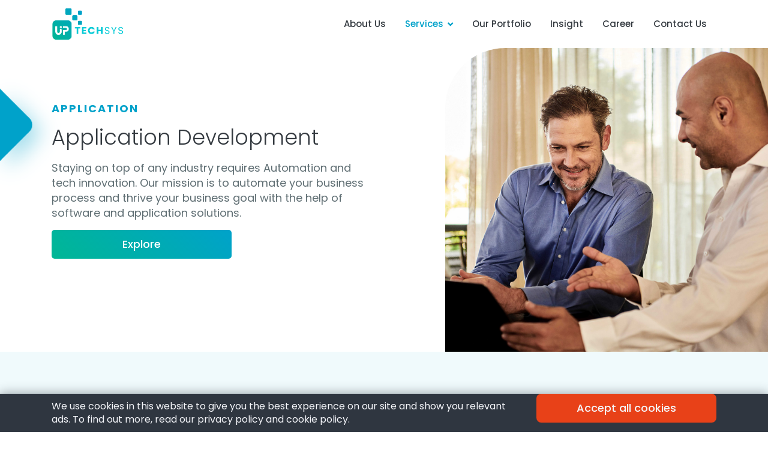

--- FILE ---
content_type: text/html; charset=utf-8
request_url: https://uptechsys.com/services/app-dev/
body_size: 7871
content:
<!DOCTYPE html>
<html lang="en">

<head>
    
<meta charset="UTF-8" />
<meta name="viewport" content="width=device-width, initial-scale=1.0" />

<link rel="stylesheet" href="/static/css/custom.css" />
<link rel="stylesheet" href="/static/css/all.css" />
<link rel="stylesheet" href="/static/css/aos.css" />
<link rel="stylesheet" href="/static/css/owl.carousel.min.css">
<link rel="stylesheet" href="/static/css/owl.theme.default.min.css">
<link rel="stylesheet" href="/static/css/main.css">
<link rel="stylesheet" href="/static/custom.css">
<link rel="stylesheet" href="/static/css/cookie-style.css">
<link rel="icon" href="/static/images/logo/favicon.ico" type="image/icon" sizes="32x32">

    <title> Application Development  | Uptechsys </title>
    <!-- style extra -->
    
</head>

<body>
    

<!-- mobile menu -->
<div id="side-drawer" class="position-fixed">
  <div class="h-100 bg-white">
    <!-- Side Drawer Title -->
    <div class="p-3 bg-light-theme border-bottom">
      <div class="sidebarBlock__logo">
        <a href="/">
          <img
            src="/static/images/logo/main-logo.png"
            class="img-fluid"
            alt="logo"
          />
        </a>
      </div>
    </div>
    <!-- Side Drawer Links -->
    <ul id="links" class="mobileMenu navbar-nav" onclick="closeSideDrawer()">
      
      <li class="nav-item menuNavbar__item">
        <a
          class="nav-link menuNavbar__item---link "
          href="/about-us/"
          >About Us</a
        >
      </li>

      <li class="nav-item mobileMenu__item dropdown">
        <a
          class="nav-link mobileMenu__item---link dropdown-toggle active"
          role="button"
          data-toggle="dropdown"
          href="#"
          >Services</a
        >
        <ul class="dropdown-menu">
          <li>
            <a class="dropdown-item" href="/services/consulting/"
              ><span class="icon icon-consulting"></span>Consulting</a
            >
          </li>
          <li>
            <a class="dropdown-item" href="/services/out-sourcing/"
              ><span class="icon icon-outsourcing"></span>Outsourcing</a
            >
          </li>
          <li>
            <a class="dropdown-item" href="/services/app-dev/"
              ><span class="icon icon-application-development"></span
              >Application Development</a
            >
          </li>
          <li>
            <a class="dropdown-item" href="/services/dig-transform/"
              ><span class="icon icon-digital-transformation"></span>Digital
              Transformation</a
            >
          </li>
        </ul>
      </li>
      <li class="nav-item menuNavbar__item">
        <a
          class="nav-link menuNavbar__item---link "
          href="/portfolio/"
          >Product</a
        >
      </li>
      <li class="nav-item menuNavbar__item">
        <a
          class="nav-link menuNavbar__item---link "
          href="/insight-list/"
          >Insight</a
        >
      </li>
      <li class="nav-item menuNavbar__item">
        <a
          class="nav-link menuNavbar__item---link "
          href="/career/"
          >Career</a
        >
      </li>
      <li class="nav-item menuNavbar__item">
        <a
          class="nav-link menuNavbar__item---link "
          href="/contact_us/"
          >Contact Us</a
        >
      </li>
      
    </ul>
    <div class="footer-mobile">
      <div class="footer__top---social">
        <p>
          Follow us
          <span class="ml-3"
            ><a href="https://www.facebook.com/uptechsys" target="_blank"
              ><i class="fab fa-facebook-square"></i></a
          ></span>
          <span class="ml-2"
            ><a
              href="https://www.linkedin.com/company/uptechsys-pvt-ltd/"
              target="_blank"
              ><i class="fab fa-linkedin"></i></a
          ></span>
        </p>
      </div>
    </div>
  </div>
</div>
<div
  id="side-drawer-void"
  class="position-fixed d-none"
  onclick="closeSideDrawer()"
></div>
<!-- End Side Drawer -->
<!-- Desktop Menu -->
<nav class="navbar navbar-expand-lg menuNavbar">
  <div class="container">
    <a class="navbar-brand mr-auto" href="/">
      <div class="menuNavbar__logo">
        <img
          src="/static/images/logo/main-logo.png"
          class="img-fluid"
          alt="logo"
        />
      </div>
    </a>
    <button class="navbar-toggler" type="button" onclick="openSideDrawer()">
      <i class="fas fa-bars"></i>
    </button>
    <div class="collapse navbar-collapse" id="navbarNav">
      <ul class="navbar-nav menuNavbar__navbar-nav ml-auto">
        
        <li class="nav-item menuNavbar__item">
          <a
            class="nav-link menuNavbar__item---link "
            href="/about-us/"
            >About Us</a
          >
        </li>
        <li class="nav-item menuNavbar__item dropdown">
          <a
            class="nav-link menuNavbar__item---link dropdown-toggle mr-3 active"
            href="#"
            >Services</a
          >
          <ul class="dropdown-menu fade-up dropdown-menu-right">
            <li>
              <a class="dropdown-item" href="/services/consulting/"
                ><span class="icon icon-consulting"></span>Consulting</a
              >
            </li>
            <li>
              <a class="dropdown-item" href="/services/out-sourcing/"
                ><span class="icon icon-outsourcing"></span>Outsourcing</a
              >
            </li>
            <li>
              <a class="dropdown-item" href="/services/app-dev/"
                ><span class="icon icon-application-development"></span
                >Application Development</a
              >
            </li>
            <li>
              <a class="dropdown-item" href="/services/dig-transform/"
                ><span class="icon icon-digital-transformation"></span>Digital
                Transformation</a
              >
            </li>
          </ul>
        </li>

        <li class="nav-item menuNavbar__item">
          <a
            class="nav-link menuNavbar__item---link "
            href="/portfolio/"
            >Our Portfolio</a
          >
        </li>
        <li class="nav-item menuNavbar__item">
          <a
            class="nav-link menuNavbar__item---link "
            href="/insight-list/"
            >Insight</a
          >
        </li>
        <li class="nav-item menuNavbar__item">
          <a
            class="nav-link menuNavbar__item---link "
            href="/career/"
            >Career</a
          >
        </li>
        <li class="nav-item menuNavbar__item">
          <a
            class="nav-link menuNavbar__item---link "
            href="/contact_us/"
            >Contact Us</a
          >

          
        </li>
      </ul>
    </div>
  </div>
</nav>
 

<!-- content -->
<div class="content-wrapper">
    <!-- section service banner -->
    <section class="service-main">
        <div class="service-main__shape"></div>
        <div class="container">
            <div class="row">
                <div class="col-xl-6 col-lg-6 col-md-12 order-2 order-sm-2 order-md-2 order-lg-1">
                    <h6 class="bold-title" data-aos="zoom-in" data-aos-easing="ease">APPLICATION</h6>
                    <h3 class="section-title" data-aos="fade-up" data-aos-easing="ease" data-aos-delay="200">Application Development
                    </h3>
                    <p class="text-medium my-3 f-18" data-aos="fade-up" data-aos-easing="ease" data-aos-delay="300">
                        Staying on top of any industry requires Automation and tech innovation. Our mission is to automate your business process and thrive your business goal with the help of software and application solutions.
                    </p>
                    <button class="btn btn-theme btn-w-3" id="btn-explore" data-aos="fade-up" data-aos-easing="ease" data-aos-delay="400">Explore</button>
                </div>
                <div class="col-lg-5 col-md-12 offset-lg-1 order-1 order-sm-1">
                    <div class="service-main__image banner-image-mobile" data-aos="zoom-out" data-aos-easing="ease">
                        <img src="/static/images/consulting_banner.jpg" alt="banner-img" class="img-fluid">
                    </div>
                </div>
            </div>
        </div>
    </section>
    <!-- end section service banner -->
    <!-- ************************************************** -->
    <!-- feature icons -->
    <section class="pad-top-bot backgroundFade serviceIcon">
        <div class="serviceIcon__shape"></div>
        <div class="container">
            <div class="row">
                <div class="col-lg-9 mx-auto text-center">
                    <h3 class="section-title mb-5" data-aos="fade-right" data-aos-easing="ease" data-aos-delay="200">Our expertise on application development</h3>
                    <div class="row justify-content-center" data-aos="fade-up" data-aos-easing="ease" data-aos-delay="400">
                        <div class="col-lg-4 col-md-4 col-sm-6 col-12">
                            <div class="serviceIcon__card">
                                <div class="serviceIcon__card---icon">
                                    <span class="icon icon-digital"></span>
                                </div>
                                <div class="serviceIcon__card---title">
                                    <h5> Web application</h5>
                                </div>
                            </div>
                        </div>
                        <div class="col-lg-4 col-md-4 col-sm-6 col-12">
                            <div class="serviceIcon__card">
                                <div class="serviceIcon__card---icon">
                                    <span class="icon icon-crm"></span>
                                </div>
                                <div class="serviceIcon__card---title">
                                    <h5>Ecommerce </h5>
                                </div>
                            </div>
                        </div>
                        <div class="col-lg-4 col-md-4 col-sm-6 col-12">
                            <div class="serviceIcon__card">
                                <div class="serviceIcon__card---icon">
                                    <span class="icon icon-digital-marketing"></span>
                                </div>
                                <div class="serviceIcon__card---title">
                                    <h5>Enterprise Software Development</h5>
                                </div>
                            </div>
                        </div>
                        <div class="col-lg-4 col-md-4 col-sm-6 col-12">
                            <div class="serviceIcon__card">
                                <div class="serviceIcon__card---icon">
                                    <span class="icon icon-business-app"></span>
                                </div>
                                <div class="serviceIcon__card---title">
                                    <h5>SaaS Application</h5>
                                </div>
                            </div>
                        </div>
                        <div class="col-lg-4 col-md-4 col-sm-6 col-12">
                            <div class="serviceIcon__card">
                                <div class="serviceIcon__card---icon">
                                    <span class="icon icon-erp"></span>
                                </div>
                                <div class="serviceIcon__card---title">
                                    <h5>Mobile application </h5>
                                </div>
                            </div>
                        </div>
                        <div class="col-lg-4 col-md-4 col-sm-6 col-12">
                            <div class="serviceIcon__card">
                                <div class="serviceIcon__card---icon">
                                    <span class="icon icon-sales"></span>
                                </div>
                                <div class="serviceIcon__card---title">
                                    <h5>CRM Software</h5>
                                </div>
                            </div>
                        </div>
                    </div>
                </div>
            </div>
        </div>
    </section>
    <!-- end feature icons -->
    <!-- ********************agile COnsulting****************************** -->
    <section class="consultGreen" id="consult-green">
        <div class="container">
            <div class="row">
                <div class="col-md-12 d-block d-sm-block d-md-block d-lg-none">
                    <div class="consultGreen__mobile">
                        <img src="/static/images/agile.jpg" class="img-fluid" alt="">
                    </div>
                </div>
                <div class="col-lg-6 col-md-12">
                    <div class="consultGreen__content">
                        <h3 class="section-title text-white mb-3" data-aos="fade-right" data-aos-easing="ease" data-aos-delay="100">Proficiency in Agile Development</h3>
                        <h6 class="tagline" data-aos="fade-right" data-aos-easing="ease" data-aos-delay="200">Well done is better than well said. Ben Franklin
                        </h6>
                        <p class="mb-3" data-aos="fade-right" data-aos-easing="ease" data-aos-delay="400">Agile has been a most successful project development methodology on which we are developing the word class product as per your business needs. </p>
                        <p data-aos="fade-right" data-aos-easing="ease" data-aos-delay="400">In this Process requirements and solutions evolve through collaboration between self-organizing cross-functional teams. </p>
                    </div>
                </div>
                <div class="col-lg-6">
                    <div class="consultGreen__agile-img" data-aos="zoom-in" data-aos-easing="ease"></div>
                </div>
            </div>
        </div>
    </section>
    <!-- ***********************agile  Consulting*************************** -->
    <section class="consultBlue">
        <div class="container">
            <div class="row">
                <div class="col-lg-6">
                    <div class="consultBlue__app-dev-img" data-aos="zoom-in" data-aos-easing="ease"></div>
                </div>
                <div class="col-md-12 d-block d-sm-block d-md-block d-lg-none">
                    <div class="consultGreen__mobile">
                        <img src="/static/images/business_consulting.jpg" class="img-fluid" alt="">
                    </div>
                </div>
                <div class="col-lg-6 col-md-12">
                    <div class="consultBlue__content">
                        <h3 class="section-title text-white mb-3" data-aos="fade-left" data-aos-easing="ease" data-aos-delay="100">Agile Development</h3>
                        <h6 class="tagline" data-aos="fade-left" data-aos-easing="ease" data-aos-delay="200">Our business application becomes a business solution</h6>
                        <p class="mb-3" data-aos="fade-left" data-aos-easing="ease" data-aos-delay="400">The product development process encompasses all steps needed to take a product from concept to market availability.
                        </p>
                        <p data-aos="fade-left" data-aos-easing="ease" data-aos-delay="400">This includes identifying a market need, researching the competitive landscape, conceptualizing a solution, developing a product roadmap, building a minimum viable product, etc.</p>
                    </div>
                </div>
            </div>
        </div>
    </section>
    <!-- ***********************Technology****************************** -->
    <section class="pad-top-bot app-tech">
        <div class="app-tech__shape-top"></div>
        <div class="app-tech__shape-bottom"></div>
        <div class="container">
            <div class="row">
                <div class="col-lg-8 text-center mx-auto">
                    <h6 class="bold-title" data-aos="fade-left" data-aos-easing="ease" data-aos-delay="100">TECHNOLOGY
                    </h6>
                    <h3 class="title" data-aos="fade-right" data-aos-easing="ease" data-aos-delay="200">Technologies We Use
                    </h3>
                    <p class="text-medium my-4" data-aos="fade-up" data-aos-easing="ease" data-aos-delay="400">
                        Uptechsys is housed with world-class developers who collaborate closely with you and your team to make a significant contribution to your project from conception to implementation.</p>
                </div>
                <div class="mt-3 col-lg-8 text-center mx-auto" data-aos="fade-up" data-aos-easing="ease" data-aos-delay="400">
                    <h6 class="bold-title mb-4">Language</h6>
                    <div class="row justify-content-center">
                        <div class="col-6 col-sm">
                            <div class="app-tech__logo">
                                <span class="icon-python"><span class="path1"></span><span class="path2"></span></span>
                                <p class="icon-name">Python</p>
                            </div>
                        </div>
                        <div class="col-6 col-sm">
                            <div class="app-tech__logo">
                                <span class="icon-php-logo"></span>
                                <p class="icon-name">Php</p>
                            </div>
                        </div>
                        <div class="col-6 col-sm">
                            <div class="app-tech__logo">
                                <span class="icon-swift"><span class="path1"></span><span class="path2"></span><span class="path3"></span></span>
                                <p class="icon-name">Swift</p>
                            </div>
                        </div>
                        <div class="col-6 col-sm">
                            <div class="app-tech__logo">
                                <span class=" icon-javascript "></span>
                                <p class="icon-name ">Javascript</p>
                            </div>
                        </div>
                        <div class="col-6 col-sm">
                            <div class="app-tech__logo">
                                <span class="icon-java"></span>
                                <p class="icon-name">Java</p>
                            </div>
                        </div>
                    </div>
                    <!-- Frame work -->
                    <div class="mt-4 col-lg-8 text-center mx-auto">
                        <h6 class="bold-title mb-4">Frameworks</h6>
                        <div class="row justify-content-center">
                            <div class="col-6 col-sm">
                                <div class="app-tech__logo">
                                    <span class="icon-django"></span>
                                    <p class="icon-name">Django</p>
                                </div>
                            </div>
                            <div class="col-6 col-sm">
                                <div class="app-tech__logo">
                                    <span class="icon-angularjs"><span class="path1"></span><span class="path2"></span><span class="path3"></span><span class="path4"></span><span class="path5"></span><span class="path6"></span><span class="path7"></span></span>
                                    <p class="icon-name">AngularJS</p>
                                </div>
                            </div>
                            <div class="col-6 col-sm">
                                <div class="app-tech__logo">
                                    <span class="icon-react"></span>
                                    <p class="icon-name">React</p>
                                </div>
                            </div>
                            <div class="col-6 col-sm">
                                <div class="app-tech__logo">
                                    <span class="icon-bootstrap"><span class="path1"></span><span class="path2"></span></span>
                                    <p class="icon-name">Bootstrap</p>
                                </div>
                            </div>
                        </div>
                    </div>
                    <!-- database -->
                    <div class="mt-4 col-lg-8 text-center mx-auto">
                        <h6 class="bold-title mb-4">Databases</h6>
                        <div class="row justify-content-center">
                            <div class="col-6 col-sm">
                                <div class="app-tech__logo">
                                    <span class="icon-mysql-logo"></span>
                                    <p class="icon-name">MySQL</p>
                                </div>
                            </div>
                            <div class="col-6 col-sm">
                                <div class="app-tech__logo">
                                    <span class="icon-postgresql"><span class="path1"></span><span class="path2"></span><span class="path3"></span><span class="path4"></span></span>
                                    <p class="icon-name">PostgreSQL</p>
                                </div>
                            </div>
                            <div class="col-6 col-sm">
                                <div class="app-tech__logo">
                                    <span class="icon-mongodb"><span class="path1"></span><span class="path2"></span><span class="path3"></span><span class="path4"></span><span class="path5"></span></span>
                                    <p class="icon-name">Mongo DB</p>
                                </div>
                            </div>
                        </div>
                    </div>
                </div>
            </div>
        </div>
    </section>
    <!-- ***************************Development proces****************************** -->
    <section class="dev-process pad-top-bot">
        <div class="container">
            <h3 class="section-title text-center" data-aos="fade-left" data-aos-easing="ease">Development Process</h3>
            <div class="row mt-5 justify-content-center" data-aos="fade-up" data-aos-easing="ease" data-aos-delay="200">
                <div class="col-xl col-lg-4 col-md-4 col-sm-6 col-12 dev-process__space-bottom">
                    <div class="flip-devCard">
                        <div class="flip-devCard__inner">
                            <div class="flip-devCard__header">
                                <div class="div">
                                    <div class="flip-devCard__header---icon">
                                        <span class="icon icon-innovation"></span>
                                    </div>
                                    <div class="flip-devCard__header---title">Strategy & Ideation</div>
                                </div>
                            </div>
                            <div class="flip-devCard__body">
                                <ul>
                                    <li>Business Goal Analysis</li>
                                    <li>Competitive Review</li>
                                    <li>Technical Review</li>
                                    <li>Risk Identification</li>
                                </ul>
                            </div>
                        </div>
                    </div>
                </div>
                <div class="col-xl col-lg-4 col-md-4 col-sm-6 col-12 dev-process__space-bottom">
                    <div class="flip-devCard">
                        <div class="flip-devCard__inner">
                            <div class="flip-devCard__header">
                                <div>
                                    <div class="flip-devCard__header---icon">
                                        <span class="icon icon-integrity"></span>
                                    </div>
                                    <div class="flip-devCard__header---title">Design</div>
                                </div>
                            </div>
                            <div class="flip-devCard__body">
                                <div>
                                    <ul>
                                        <li>UX/UI Design</li>
                                        <li>Databse Design</li>
                                        <li>API Design</li>
                                        <li>Architecture Design</li>
                                    </ul>
                                </div>
                            </div>
                        </div>
                    </div>
                </div>
                <div class="col-xl col-lg-4 col-md-4 col-sm-6 col-12 dev-process__space-bottom">
                    <div class="flip-devCard">
                        <div class="flip-devCard__inner">
                            <div class="flip-devCard__header">
                                <div class="div">
                                    <div class="flip-devCard__header---icon">
                                        <span class="icon icon-manufacturing"></span>
                                    </div>
                                    <div class="flip-devCard__header---title">Development</div>
                                </div>
                            </div>
                            <div class="flip-devCard__body">
                                <ul>
                                    <li>Custom Software</li>
                                    <li>Mobile Development</li>
                                    <li>Web Development</li>
                                    <li>DevOps</li>
                                </ul>
                            </div>
                        </div>
                    </div>
                </div>
                <div class="col-xl col-lg-4 col-md-4 col-sm-6 col-12 dev-process__space-bottom">
                    <div class="flip-devCard">
                        <div class="flip-devCard__inner">
                            <div class="flip-devCard__header">
                                <div class="div">
                                    <div class="flip-devCard__header---icon">
                                        <span class="icon icon-performance"></span>
                                    </div>
                                    <div class="flip-devCard__header---title">Testing & Implementation</div>
                                </div>
                            </div>
                            <div class="flip-devCard__body">
                                <ul>
                                    <li>Quality Assurance</li>
                                    <li>Trouble Shooting</li>
                                    <li>Project Governance</li>
                                    <li>Implementation</li>
                                </ul>
                            </div>
                        </div>
                    </div>
                </div>
                <div class="col-xl col-lg-4 col-md-4 col-sm-6 col-12 dev-process__space-bottom">
                    <div class="flip-devCard">
                        <div class="flip-devCard__inner">
                            <div class="flip-devCard__header">
                                <div class="div">
                                    <div class="flip-devCard__header---icon">
                                        <span class="icon icon-managed-services"></span>
                                    </div>
                                    <div class="flip-devCard__header---title">Software Support</div>
                                </div>
                            </div>
                            <div class="flip-devCard__body">
                                <ul>
                                    <li>Product Launch</li>
                                    <li>Maintenance & Support</li>
                                    <li>Monitoring</li>
                                    <li>Feedback & Analysis</li>
                                </ul>
                            </div>
                        </div>
                    </div>
                </div>
            </div>
        </div>
    </section>
    <!-- ***********************Contact*************************** -->
    <section class="pad-top-bot chat">
        <div class="chat__shape-top"></div>
        <div class="chat__shape-bottom"></div>
        <div class="container">
            <div class="row">
                <div class="col-lg-5">
                    <h6 class="bold-title-green" data-aos="fade-right" data-aos-easing="ease" data-aos-delay="200">
                        CONTACT</h6>
                    <h3 class="section-title text-white" data-aos="fade-right" data-aos-easing="ease" data-aos-delay="400">Let's have a chat !</h3>
                    <p class="text-white my-3" data-aos="fade-right" data-aos-easing="ease" data-aos-delay="600">
                        Please send us what you want to talk about. We will respond you as soon as possible.
                    </p>
                </div>
                <div class="col-lg-6 offset-lg-1" data-aos="fade-left" data-aos-easing="ease" data-aos-delay="200">
                    <form action="mailto:info@uptechsys.com" method="POST" enctype="text/plain">
                        <div class="mb-3">
                            <input type="text" class="form-control uptechsys-input-transparent" name="" placeholder="Your email address" />
                        </div>
                        <div class="mb-3">
                            <textarea name="" rows="3" class="form-control uptechsys-textarea-transparent" placeholder="Your message"></textarea>
                        </div>
                        <button type="submit" class="btn btn-block btn-theme">Send</button>
                    </form>
                </div>
            </div>
        </div>
    </section>
     
<footer class="footer">
    <div class="footer__sm"></div>
    <div class="footer__top">
        <div class="footer__bg"></div>
        <div class="container">
            <div class="row">
                <div class="col-lg-5 col-md-12">
                    <div class="footer__top---content">
                        <div class="logo">
                            <img src="/static/images/logo/logo-transparent.png" class="img-fluid" alt="logo" />
                        </div>
                        <div class="detail">
                            <p class="title">Our support team is here to help you.</p>
                            <p class="content">Our mutli-disciplinary teams combines business expertise with design thinking, modern operations practices and knowledge of leading tools and frameworks to optimize performance.</p>
                        </div>
                        <div class="info">
                            <h6>Dhumbarahi Marg, Kathmandu 44600</h6>
                            <p>01-4431113, +977-9801307762,<br class="d-none d-sm-none d-md-none d-lg-block"> +977-9801307763</p>
                            <p><a href="/cdn-cgi/l/email-protection#1d74737b725d686d69787e756e646e337e7270" class="link"><span class="__cf_email__" data-cfemail="bad3d4dcd5facfcacedfd9d2c9c3c994d9d5d7">[email&#160;protected]</span></a></p>
                        </div>
                        <div class="info">
                            <h6>Nahar chowk, Bharatpur-10, Chitwan-44207</h6>
                            <p><br class="d-none d-sm-none d-md-none d-lg-block">+9779801307765</p>
                            <p><a href="/cdn-cgi/l/email-protection#4b22252d240b3e3b3f2e282338323865282426" class="link"><span class="__cf_email__" data-cfemail="630a0d050c2316131706000b101a104d000c0e">[email&#160;protected]</span></a></p>
                        </div>
                        <div class="info">
                            <h6>Adelaide, South Australia, 5038</h6>
                            <p>+61450220658</p>
                            <p><a href="/cdn-cgi/l/email-protection#eb82858d84ab9e9b9f8e8883989298c5888486c58a9e" class="link"><span class="__cf_email__" data-cfemail="deb7b0b8b19eabaeaabbbdb6ada7adf0bdb1b3f0bfab">[email&#160;protected]</span></a></p>
                        </div>
                    </div>
                </div>
                <div class="col-lg-7 col-md-12">
                    <div class="footer__top---link">
                        <div class="row">
                            <div class="col-lg-4 col-md-4 col-sm-4">
                                <h6>company</h6>
                                <ul class="footer-list">
                                    <li class="footer-list__item"><a href="/services/consulting/" class="footer-list__item---link">services</a></li>
                                    <li class="footer-list__item"><a href="/contact_us/" class="footer-list__item---link">contact us</a></li>
                                    <li class="footer-list__item"><a href="/about-us/" class="footer-list__item---link">about us</a></li>
                                    <li class="footer-list__item"><a href="/insight/" class="footer-list__item---link">blog</a>
                                    </li>
                                    <li class="footer-list__item"><a href="/career/" class="footer-list__item---link">our work</a></li>
                                </ul>
                            </div>
                            <div class="col-lg-4 col-md-4 col-sm-4">
                                <h6>products</h6>
                                <ul class="footer-list">
                                    <li class="footer-list__item"><a href="#" class="footer-list__item---link">hamro
                                            academy</a></li>
                                    <li class="footer-list__item"><a href="#" class="footer-list__item---link">accounting</a></li>
                                    <li class="footer-list__item"><a href="#" class="footer-list__item---link">E-Nagari</a>
                                    </li>
                                </ul>
                            </div>
                            <div class="col-lg-4 col-md-4 col-sm-4">
                                <h6>industries</h6>
                                <ul class="footer-list">
                                    <li class="footer-list__item"><a href="" class="footer-list__item---link">education</a></li>
                                    <li class="footer-list__item"><a href="" class="footer-list__item---link">financial
                                            services</a></li>
                                    <li class="footer-list__item"><a href="" class="footer-list__item---link">retail</a>
                                    </li>
                                    <li class="footer-list__item"><a href="" class="footer-list__item---link">logistics</a></li>
                                    <li class="footer-list__item"><a href="" class="footer-list__item---link">manufacturing</a></li>
                                </ul>
                            </div>
                        </div>
                    </div>
                    <div class="footer__top---newsletter">
                        <p class="title">Join our newsletter</p>
                        <p class="content col-lg-9 col-xl-8">Sign up to stay updated with our latest insights, news and more.
                        </p>
                        <form id="post-form" class="row row-cols-lg-auto align-items-center mt-3">
                            <input type="hidden" name="csrfmiddlewaretoken" value="NnouhvZqeB9Sn7vLAB7sGbSJF9UFVl9m7YnBvg1UrmN0St4sfpBeYFhHKlM3E5TB">
                            <div class="col-lg-9 col-xl-8 col-md-8 col-sm-8 col-12">
                                <input type="email" id="email" name="email" placeholder="Your email address" class="form-control uptechsys-input" required>

                            </div>
                            <div class="col-lg-3 col-xl-4 col-md-4 col-sm-4 col-12">
                                <input type="submit" value="Subscribe" class="btn btn-theme btn-block btn-sub">
                            </div>
                        </form>
                    </div>
                    <div class="footer__top---social">
                        <p>
                            Follow us
                            <span class="ml-3"><a href="https://www.facebook.com/uptechsys" target="_blank"><i
                                        class="fab fa-facebook-square"></i></a></span>
                            <span class="ml-2"><a href="https://www.linkedin.com/company/uptechsys-pvt-ltd/"
                                    target="_blank"><i class="fab fa-linkedin"></i></a></span>
                        </p>
                    </div>
                </div>
            </div>

        </div>
    </div>
    <div class="footer__bottom">
        <div class="container">
            <p>Copyright
                <script data-cfasync="false" src="/cdn-cgi/scripts/5c5dd728/cloudflare-static/email-decode.min.js"></script><script>
                    new Date().getFullYear() > 2020 && document.write(new Date().getFullYear());
                </script> Uptech Sys Pvt. Ltd. All rights reserved <br class="pb-3 d-block d-sm-block d-md-none">
                <span><a href="">Privacy Policy</a></span>
                <i class="fas fa-circle"></i>
                <span><a href="/terms/">Terms of Use</a></span>
            </p>
        </div>
    </div>
</footer>

<div class="modal fade" id="successModal" tabindex="-1" role="dialog" aria-labelledby="successModalCenterTitle" aria-hidden="true">
    <div class="modal-dialog modal-dialog-centered" role="document">
        <div class="modal-content">
            <div class="modal-header">
                <h5 class="modal-title" id="successModalTitle">Newsletter Subscribed</h5>
                <button type="button" class="close" data-dismiss="modal" aria-label="Close">
                    <span aria-hidden="true">&times;</span>
                </button>
            </div>
            <div class="modal-body">
                <h5>Thank you for subscribing!</h5>
            </div>
            <div class="modal-footer">
                <button type="button" class="btn btn-info" data-dismiss="modal">Okay</button>
            </div>
        </div>
    </div>
</div>
 
<div class="cookie-container">
    <div class="container">
        <div class="cookie-content">
            <div class="cookie-content-info">
                <p>
                    We use cookies in this website to give you the best experience on our site and show you relevant ads. To find out more, read our
                    <a href="#">privacy policy</a> and <a href="#">cookie policy</a>.
                </p>
            </div>
            <div>
                <button class="cookie-btn btn btn-theme btn-w-3">
                Accept all cookies
            </button>
            </div>
        </div>
    </div>
</div> 

<script src="/static/js/jquery-3.5.1.min.js"></script>
<script src="/static/js/popper.min.js"></script>
<script src="/static/js/bootstrap.min.js"></script>
<script src="/static/js/side_drawer.js"></script>
<script src="/static/js/owl.carousel.min.js"></script>
<script src="/static/js/aos.js"></script>

<!-- custom script of index.html-->
<script>
    AOS.init({
        easing: 'ease-out-back',
        duration: 1000,
    });
    $(document).ready(function() {
        $(window).bind("scroll", function() {
            if ($(window).scrollTop()) {
                $(".menuNavbar").addClass("sticky-top");
            } else {
                $(".menuNavbar").removeClass("sticky-top");
            }
        });
        $("#btn-started").click(function() {
            $('html, body').animate({
                scrollTop: $("#serviceblock").offset().top
            }, 1000);
        });
        $('.slider-carousel').owlCarousel({
            loop: false,
            margin: 24,
            dots: false,
            nav: true,
            navText: [
                '<i class="fas fa-chevron-left" aria-hidden="true"></i>',
                '<i class="fas fa-chevron-right" aria-hidden="true"></i>'
            ],
            navContainer: '.industries__container .industry-content-nav',
            responsive: {
                0: {
                    items: 1
                },
                400: {
                    items: 1
                },
                700: {
                    items: 1.5
                },
                900: {
                    items: 2
                },
                1000: {
                    items: 2.5
                },
                1200: {
                    items: 3
                },
            }
        });
        $('.client-slider').owlCarousel({
            loop: true,
            margin: 24,
            dots: false,
            nav: false,
            responsive: {
                0: {
                    items: 1
                },
                400: {
                    items: 2
                },
                700: {
                    items: 3
                },
                1000: {
                    items: 4
                },
            }
        });
    })
</script>
<!-- end of index script -->

<!-- custom script of about.html -->

<script>
    AOS.init({
        easing: 'ease-out-back',
        duration: 1000,
    });
    $(document).ready(function() {
        $(window).bind("scroll", function() {
            if ($(window).scrollTop()) {
                $(".menuNavbar").addClass("sticky-top");
            } else {
                $(".menuNavbar").removeClass("sticky-top");
            }
        });
        $("#btn-explore").click(function() {
            $('html, body').animate({
                scrollTop: $("#consult-green").offset().top
            }, 1000);
        });
    })
</script>
<!-- end of about script -->

<!-- custom script of terms.html -->

<script>
    $(document).ready(function() {
        $(window).bind("scroll", function() {
            if ($(window).scrollTop()) {
                $(".menuNavbar").addClass("sticky-top");
            } else {
                $(".menuNavbar").removeClass("sticky-top");
            }
        });
    })
</script>
<!-- end of terms script -->
<!-- custom script of career.html -->
<script>
    AOS.init({
        easing: 'ease-out-back',
        duration: 1000,
    });
    $(document).ready(function() {
        $(window).bind("scroll", function() {
            if ($(window).scrollTop()) {
                $(".menuNavbar").addClass("sticky-top");
            } else {
                $(".menuNavbar").removeClass("sticky-top");
            }
        });
        $("#btn-job_vacancy").click(function() {
            $('html, body').animate({
                scrollTop: $("#vacancy_list").offset().top
            }, 1000);
        });
    })
</script>
<!-- end of career script -->
<!-- custom script of career.html -->
<script>
    AOS.init({
        easing: 'ease-out-back',
        duration: 1000,
    });
    $(document).ready(function() {
        $(window).bind("scroll", function() {
            if ($(window).scrollTop()) {
                $(".menuNavbar").addClass("sticky-top");
            } else {
                $(".menuNavbar").removeClass("sticky-top");
            }
        });
        // upload cv  
        $('.upt-custom-file input[type="file"]').change(function(e) {
            $(this).siblings('input[type="text"]').val(e.target.files[0].name);
            $('.career-upload').hide()
        });
    })
</script>
<!-- end of career script -->
<!-- custom script of blog-detail.html -->
<script>
    AOS.init({
        easing: 'ease-out-back',
        duration: 1000,
    });
    $(document).ready(function() {
        $(window).bind("scroll", function() {
            if ($(window).scrollTop()) {
                $(".menuNavbar").addClass("sticky-top");
            } else {
                $(".menuNavbar").removeClass("sticky-top");
            }
        });
        $('.slider-carousel').owlCarousel({
            loop: false,
            margin: 24,
            dots: false,
            nav: true,
            navText: [
                '<i class="fas fa-chevron-left" aria-hidden="true"></i>',
                '<i class="fas fa-chevron-right" aria-hidden="true"></i>'
            ],
            navContainer: '.industries__container .industry-content-nav',
            responsive: {
                0: {
                    items: 1
                },
                1000: {
                    items: 3
                },
            }
        })
    })
</script>
<!-- end of blog-detail script -->
<!-- custom script of about.html -->

<script>
    AOS.init({
        easing: 'ease-out-back',
        duration: 1000,
    });
    $(document).ready(function() {
        $(window).bind("scroll", function() {
            if ($(window).scrollTop()) {
                $(".menuNavbar").addClass("sticky-top");
            } else {
                $(".menuNavbar").removeClass("sticky-top");
            }
        });
    });

    function inVisible(element) {
        //Checking if the element is
        //visible in the viewport
        var WindowTop = $(window).scrollTop();
        var WindowBottom = WindowTop + $(window).height();
        var ElementTop = element.offset().top;
        var ElementBottom = ElementTop + element.height();
        //animating the element if it is
        //visible in the viewport
        if ((ElementBottom <= WindowBottom) && ElementTop >= WindowTop)
            animate(element);
    }

    function animate(element) {
        //Animating the element if not animated before
        if (!element.hasClass('ms-animated')) {
            var maxval = element.data('max');
            var html = element.html();
            element.addClass("ms-animated");
            $({
                countNum: element.html()
            }).animate({
                countNum: maxval
            }, {
                //duration 5 seconds
                duration: 2000,
                easing: 'linear',
                step: function() {
                    element.html(Math.floor(this.countNum) + html);
                },
                complete: function() {
                    element.html(this.countNum + html);
                }
            });
        }

    }

    //When the document is ready
    $(function() {
        //This is triggered when the
        //user scrolls the page
        $(window).scroll(function() {
            //Checking if each items to animate are 
            //visible in the viewport
            $("h3[data-max]").each(function() {
                inVisible($(this));
            });
        });
        $('.client-slider').owlCarousel({
            loop: true,
            margin: 24,
            dots: false,
            nav: false,
            responsive: {
                0: {
                    items: 2
                },
                400: {
                    items: 3
                },
                700: {
                    items: 4
                },
                1000: {
                    items: 6
                },
            }
        });
    });
</script>

<!-- end of about script -->
<!--  custom script of cookie-consent.html -->
<script>
    const cookieContainer = document.querySelector(".cookie-container");
    const cookieButton = document.querySelector(".cookie-btn");

    cookieButton.addEventListener("click", () => {
        cookieContainer.classList.remove("active");
        localStorage.setItem("cookie-accepted", "true");
    });

    setTimeout(() => {
        if (!localStorage.getItem("cookie-accepted")) {
            cookieContainer.classList.add("active");
        }
    }, 2000);
</script>

<!-- end of cookie-consent script -->

<!--  custom script to create newsletter -->
<script type="text/javascript">
    $(document).on('submit', '#post-form', function(e) {
        e.preventDefault();
        $.ajax({
            type: 'POST',
            url: '/newsletter/',
            data: {
                email: $('#email').val(),
                csrfmiddlewaretoken: document.querySelector('[name=csrfmiddlewaretoken]').value
            },
            success: function() {
                $('#successModal').modal('show');
            }
        });
    });
</script>

<!-- end of newsletter script -->
<!--  custom script to post contact us -->
<script type="text/javascript">
    $(document).on('submit', '#post-contact-form', function(e) {
        e.preventDefault();
        $.ajax({
            type: 'POST',
            url: '/contact_us/',
            data: {
                full_name: $('#full_name').val(),
                email: $('#email').val(),
                phone_number: $('#phone_number').val(),
                client_brief_idea: $('#client_brief_idea').val(),
                csrfmiddlewaretoken: document.querySelector('[name=csrfmiddlewaretoken]').value
            },
            success: function() {
                $('#successModal').modal('show');
            }
        });
    });
</script>
<script defer src="https://static.cloudflareinsights.com/beacon.min.js/vcd15cbe7772f49c399c6a5babf22c1241717689176015" integrity="sha512-ZpsOmlRQV6y907TI0dKBHq9Md29nnaEIPlkf84rnaERnq6zvWvPUqr2ft8M1aS28oN72PdrCzSjY4U6VaAw1EQ==" data-cf-beacon='{"version":"2024.11.0","token":"2d88348d24b149b38afb82bf9eecbb46","r":1,"server_timing":{"name":{"cfCacheStatus":true,"cfEdge":true,"cfExtPri":true,"cfL4":true,"cfOrigin":true,"cfSpeedBrain":true},"location_startswith":null}}' crossorigin="anonymous"></script>
</body>

</html>

--- FILE ---
content_type: text/css
request_url: https://uptechsys.com/static/css/main.css
body_size: 16914
content:
@import url("https://fonts.googleapis.com/css2?family=Poppins:wght@100;300;400;500;700&display=swap");
:root {
  --bs-theme-blue: #00A2ca;
  --bs-theme-green: #00b896;
  --bs-theme-dark: #1b3137;
  --bs-theme-medium: #5f6e73;
  --bs-theme-light: #878282;
  --bs-border: #768387;
  --bs-fade: #F0FAFC;
  --bs-error: #f22c2c; }

.backgroundFade {
  background-color: var(--bs-fade); }

.bg-theme-dark {
  background-color: var(--bs-theme-dark); }

.bg-theme-green {
  background-color: var(--bs-theme-green); }

.bg-theme-blue {
  background-color: var(--bs-theme-blue); }

.text-theme-blue {
  color: var(--bs-theme-blue); }

.text-theme-green {
  color: var(--bs-theme-green); }

.text-light {
  color: var(--bs-theme-light); }

.text-medium {
  color: var(--bs-theme-medium); }

.text-dark {
  color: var(--bs-theme-dark); }

.f-normal {
  font-size: 1rem; }

.f-18 {
  font-size: 1.125rem; }

.f-14 {
  font-size: 0.875rem; }

.font-weight-400 {
  font-weight: 400; }

.font-weight-500 {
  font-weight: 500; }

.pad-top-bot {
  padding: 4rem 0; }

.col-xga-1,
.col-fhd-1,
.col-xga-2,
.col-fhd-2,
.col-xga-3,
.col-fhd-3,
.col-xga-4,
.col-fhd-4,
.col-xga-5,
.col-fhd-5,
.col-xga-6,
.col-fhd-6,
.col-xga-7,
.col-fhd-7,
.col-xga-8,
.col-fhd-8,
.col-xga-9,
.col-fhd-9,
.col-xga-10,
.col-fhd-10,
.col-xga-11,
.col-fhd-11,
.col-xga-12,
.col-fhd-12 {
  position: relative;
  width: 100%;
  min-height: 1px;
  padding-right: 15px;
  padding-left: 15px; }

html,
body {
  font-weight: 400;
  line-height: 1.4;
  font-size: 1em;
  color: var(--bs-dark);
  font-family: 'Poppins', sans-serif; }

a {
  text-decoration: none;
  transition: all 0.3s ease-in-out;
  -webkit-transition: all 0.3s ease-in-out;
  -moz-transition: all 0.3s ease-in-out;
  -o-transition: all 0.3s ease-in-out;
  outline: 0;
  color: inherit; }
  a:visited {
    text-decoration: none;
    transition: all 0.3s ease-in-out;
    -webkit-transition: all 0.3s ease-in-out;
    -moz-transition: all 0.3s ease-in-out;
    -o-transition: all 0.3s ease-in-out;
    outline: 0; }
  a:hover {
    text-decoration: none;
    color: inherit; }
  a:focus {
    text-decoration: none;
    outline: 0;
    color: inherit; }

.bold-title,
.bold-title-green {
  font-size: 1.125rem;
  font-weight: 700;
  margin-bottom: 1rem;
  letter-spacing: 2px; }

.bold-title {
  color: var(--bs-theme-blue); }

.bold-title-green {
  color: var(--bs-theme-green); }

.section-title {
  font-size: 35px;
  font-weight: 300;
  line-height: 45px; }

.title-line,
.title-green-line {
  position: relative;
  margin-left: 130px;
  margin-bottom: 1rem; }
  .title-line::before,
  .title-green-line::before {
    content: "";
    display: block;
    position: absolute;
    top: 55%;
    transform: translateY(-50%);
    left: 0;
    width: 120px;
    height: 2px;
    margin-left: -130px; }

.title-line::before {
  background-color: var(--bs-theme-blue); }

.title-green-line::before {
  background-color: var(--bs-theme-green); }

.title-green-line-after {
  position: relative;
  margin-bottom: 1rem; }
  .title-green-line-after::after {
    content: "";
    display: inline-block;
    position: absolute;
    top: 55%;
    transform: translateY(-50%);
    width: 120px;
    height: 2px;
    background-color: var(--bs-theme-green);
    margin-left: .75rem; }

.section-sub-title {
  font-size: 1.25rem;
  font-weight: 500;
  line-height: 28px; }

p {
  font-size: 1em; }
  @media (min-width: 20em) and (max-width: 60em) {
    p {
      font-size: calc( 1em + 0 * ( ( 100vw - 20em) / 40 )); } }
  @media (min-width: 60em) {
    p {
      font-size: 1em; } }

h1 {
  font-size: 1.30696em;
  line-height: 1; }
  @media (min-width: 20em) and (max-width: 60em) {
    h1 {
      font-size: calc( 1.30696em + 0.7044 * ( ( 100vw - 20em) / 40 )); } }
  @media (min-width: 60em) {
    h1 {
      font-size: 2.01136em; } }

h2 {
  font-size: 1.23882em;
  line-height: 1; }
  @media (min-width: 20em) and (max-width: 60em) {
    h2 {
      font-size: calc( 1.23882em + 0.51018 * ( ( 100vw - 20em) / 40 )); } }
  @media (min-width: 60em) {
    h2 {
      font-size: 1.74901em; } }

h3 {
  font-size: 1.17424em;
  line-height: 1; }
  @media (min-width: 20em) and (max-width: 60em) {
    h3 {
      font-size: calc( 1.17424em + 0.34663 * ( ( 100vw - 20em) / 40 )); } }
  @media (min-width: 60em) {
    h3 {
      font-size: 1.52087em; } }

h4 {
  font-size: 1.11302em;
  line-height: 1; }
  @media (min-width: 20em) and (max-width: 60em) {
    h4 {
      font-size: calc( 1.11302em + 0.20947 * ( ( 100vw - 20em) / 40 )); } }
  @media (min-width: 60em) {
    h4 {
      font-size: 1.3225em; } }

h5 {
  font-size: 1.055em;
  line-height: 1; }
  @media (min-width: 20em) and (max-width: 60em) {
    h5 {
      font-size: calc( 1.055em + 0.095 * ( ( 100vw - 20em) / 40 )); } }
  @media (min-width: 60em) {
    h5 {
      font-size: 1.15em; } }

h6 {
  font-size: 1em;
  line-height: 1; }
  @media (min-width: 20em) and (max-width: 60em) {
    h6 {
      font-size: calc( 1em + 0 * ( ( 100vw - 20em) / 40 )); } }
  @media (min-width: 60em) {
    h6 {
      font-size: 1em; } }

h1,
h2,
h3,
h4,
h5,
h6,
p,
ul {
  margin-bottom: 0; }

ul {
  list-style: none;
  padding-left: 0; }

select {
  /* for Firefox */
  -moz-appearance: none;
  /* for Chrome */
  -webkit-appearance: none; }

/* For IE10 */
select::-ms-expand {
  display: none; }

input,
select,
button,
textarea,
.form-select {
  box-shadow: none; }
  input:active, input:focus,
  select:active,
  select:focus,
  button:active,
  button:focus,
  textarea:active,
  textarea:focus,
  .form-select:active,
  .form-select:focus {
    border-color: #ced4da;
    box-shadow: none;
    outline: 0; }

.link:hover {
  text-decoration: underline; }

@media (min-width: 1600px) {
  .d-xga-none {
    display: none !important; }
  .d-xga-inline {
    display: inline !important; }
  .d-xga-inline-block {
    display: inline-block !important; }
  .d-xga-block {
    display: block !important; }
  .d-xga-table {
    display: table; }
  .d-xga-table-row {
    display: table-row !important; }
  .d-xga-table-cell {
    display: table-cell !important; }
  .d-xga-flex {
    display: -webkit-box !important;
    display: -ms-flexbox !important;
    display: flex !important; }
  .d-xga-inline-flex {
    display: -webkit-inline-box !important;
    display: -ms-inline-flexbox !important;
    display: inline-flex !important; }
  .container {
    width: 1530px;
    max-width: 1530px; }
  .col-xga {
    -ms-flex-preferred-size: 0;
    flex-basis: 0;
    -webkit-box-flex: 1;
    -ms-flex-positive: 1;
    flex-grow: 1;
    max-width: 100%; }
    .col-xga-auto {
      -webkit-box-flex: 0;
      -ms-flex: 0 0 auto;
      flex: 0 0 auto;
      width: auto;
      max-width: none; }
    .col-xga-1 {
      -webkit-box-flex: 0;
      -ms-flex: 0 0 8.333333%;
      flex: 0 0 8.333333%;
      max-width: 8.333333%; }
    .col-xga-2 {
      -webkit-box-flex: 0;
      -ms-flex: 0 0 16.666667%;
      flex: 0 0 16.666667%;
      max-width: 16.666667%; }
    .col-xga-3 {
      -webkit-box-flex: 0;
      -ms-flex: 0 0 25%;
      flex: 0 0 25%;
      max-width: 25%; }
    .col-xga-4 {
      -webkit-box-flex: 0;
      -ms-flex: 0 0 33.333333%;
      flex: 0 0 33.333333%;
      max-width: 33.333333%; }
    .col-xga-5 {
      -webkit-box-flex: 0;
      -ms-flex: 0 0 41.666667%;
      flex: 0 0 41.666667%;
      max-width: 41.666667%; }
    .col-xga-6 {
      -webkit-box-flex: 0;
      -ms-flex: 0 0 50%;
      flex: 0 0 50%;
      max-width: 50%; }
    .col-xga-7 {
      -webkit-box-flex: 0;
      -ms-flex: 0 0 58.333333%;
      flex: 0 0 58.333333%;
      max-width: 58.333333%; }
    .col-xga-8 {
      -webkit-box-flex: 0;
      -ms-flex: 0 0 66.666667%;
      flex: 0 0 66.666667%;
      max-width: 66.666667%; }
    .col-xga-9 {
      -webkit-box-flex: 0;
      -ms-flex: 0 0 75%;
      flex: 0 0 75%;
      max-width: 75%; }
    .col-xga-10 {
      -webkit-box-flex: 0;
      -ms-flex: 0 0 83.333333%;
      flex: 0 0 83.333333%;
      max-width: 83.333333%; }
    .col-xga-11 {
      -webkit-box-flex: 0;
      -ms-flex: 0 0 91.666667%;
      flex: 0 0 91.666667%;
      max-width: 91.666667%; }
    .col-xga-12 {
      -webkit-box-flex: 0;
      -ms-flex: 0 0 100%;
      flex: 0 0 100%;
      max-width: 100%; }
  .order-xga-first {
    -webkit-box-ordinal-group: 0;
    -ms-flex-order: -1;
    order: -1; }
  .order-xga-last {
    -webkit-box-ordinal-group: 14;
    -ms-flex-order: 13;
    order: 13; }
  .order-xga-0 {
    -webkit-box-ordinal-group: 1;
    -ms-flex-order: 0;
    order: 0; }
  .order-xga-1 {
    -webkit-box-ordinal-group: 2;
    -ms-flex-order: 1;
    order: 1; }
  .order-xga-2 {
    -webkit-box-ordinal-group: 3;
    -ms-flex-order: 2;
    order: 2; }
  .order-xga-3 {
    -webkit-box-ordinal-group: 4;
    -ms-flex-order: 3;
    order: 3; }
  .order-xga-4 {
    -webkit-box-ordinal-group: 5;
    -ms-flex-order: 4;
    order: 4; }
  .order-xga-5 {
    -webkit-box-ordinal-group: 6;
    -ms-flex-order: 5;
    order: 5; }
  .order-xga-6 {
    -webkit-box-ordinal-group: 7;
    -ms-flex-order: 6;
    order: 6; }
  .order-xga-7 {
    -webkit-box-ordinal-group: 8;
    -ms-flex-order: 7;
    order: 7; }
  .order-xga-8 {
    -webkit-box-ordinal-group: 9;
    -ms-flex-order: 8;
    order: 8; }
  .order-xga-9 {
    -webkit-box-ordinal-group: 10;
    -ms-flex-order: 9;
    order: 9; }
  .order-xga-10 {
    -webkit-box-ordinal-group: 11;
    -ms-flex-order: 10;
    order: 10; }
  .order-xga-11 {
    -webkit-box-ordinal-group: 12;
    -ms-flex-order: 11;
    order: 11; }
  .order-xga-12 {
    -webkit-box-ordinal-group: 13;
    -ms-flex-order: 12;
    order: 12; }
  .offset-xga-0 {
    margin-left: 0; }
  .offset-xga-1 {
    margin-left: 8.333333%; }
  .offset-xga-2 {
    margin-left: 16.666667%; }
  .offset-xga-3 {
    margin-left: 25%; }
  .offset-xga-4 {
    margin-left: 33.333333%; }
  .offset-xga-5 {
    margin-left: 41.666667%; }
  .offset-xga-6 {
    margin-left: 50%; }
  .offset-xga-7 {
    margin-left: 58.333333%; }
  .offset-xga-8 {
    margin-left: 66.666667%; }
  .offset-xga-9 {
    margin-left: 75%; }
  .offset-xga-10 {
    margin-left: 83.333333%; }
  .offset-xga-11 {
    margin-left: 91.666667%; }
  .flex-xga-row {
    -webkit-box-orient: horizontal !important;
    -webkit-box-direction: normal !important;
    -ms-flex-direction: row !important;
    flex-direction: row !important; }
  .flex-xga-column {
    -webkit-box-orient: vertical !important;
    -webkit-box-direction: normal !important;
    -ms-flex-direction: column !important;
    flex-direction: column !important; }
  .flex-xga-row-reverse {
    -webkit-box-orient: horizontal !important;
    -webkit-box-direction: reverse !important;
    -ms-flex-direction: row-reverse !important;
    flex-direction: row-reverse !important; }
  .flex-xga-column-reverse {
    -webkit-box-orient: vertical !important;
    -webkit-box-direction: reverse !important;
    -ms-flex-direction: column-reverse !important;
    flex-direction: column-reverse !important; }
  .flex-xga-wrap {
    -ms-flex-wrap: wrap !important;
    flex-wrap: wrap !important; }
  .flex-xga-nowrap {
    -ms-flex-wrap: nowrap !important;
    flex-wrap: nowrap !important; }
  .flex-xga-wrap-reverse {
    -ms-flex-wrap: wrap-reverse !important;
    flex-wrap: wrap-reverse !important; }
  .align-self-xga-auto {
    -ms-flex-item-align: auto !important;
    align-self: auto !important; }
  .align-self-xga-start {
    -ms-flex-item-align: start !important;
    align-self: flex-start !important; }
  .align-self-xga-end {
    -ms-flex-item-align: end !important;
    align-self: flex-end !important; }
  .align-self-xga-center {
    -ms-flex-item-align: center !important;
    align-self: center !important; }
  .align-self-xga-baseline {
    -ms-flex-item-align: baseline !important;
    align-self: baseline !important; }
  .align-self-xga-stretch {
    -ms-flex-item-align: stretch !important;
    align-self: stretch !important; }
  .justify-content-xga-start {
    -webkit-box-pack: start !important;
    -ms-flex-pack: start !important;
    justify-content: flex-start !important; }
  .justify-content-xga-end {
    -webkit-box-pack: end !important;
    -ms-flex-pack: end !important;
    justify-content: flex-end !important; }
  .justify-content-xga-center {
    -webkit-box-pack: center !important;
    -ms-flex-pack: center !important;
    justify-content: center !important; }
  .justify-content-xga-between {
    -webkit-box-pack: justify !important;
    -ms-flex-pack: justify !important;
    justify-content: space-between !important; }
  .justify-content-xga-around {
    -ms-flex-pack: distribute !important;
    justify-content: space-around !important; }
  .align-items-xga-start {
    -webkit-box-align: start !important;
    -ms-flex-align: start !important;
    align-items: flex-start !important; }
  .align-items-xga-end {
    -webkit-box-align: end !important;
    -ms-flex-align: end !important;
    align-items: flex-end !important; }
  .align-items-xga-center {
    -webkit-box-align: center !important;
    -ms-flex-align: center !important;
    align-items: center !important; }
  .align-items-xga-baseline {
    -webkit-box-align: baseline !important;
    -ms-flex-align: baseline !important;
    align-items: baseline !important; }
  .align-items-xga-stretch {
    -webkit-box-align: stretch !important;
    -ms-flex-align: stretch !important;
    align-items: stretch !important; }
  .align-content-xga-start {
    -webkit-box-align: start !important;
    -ms-flex-align: start !important;
    align-items: flex-start !important; }
  .align-content-xga-end {
    -webkit-box-align: end !important;
    -ms-flex-align: end !important;
    align-items: flex-end !important; }
  .align-content-xga-center {
    -webkit-box-align: center !important;
    -ms-flex-align: center !important;
    align-items: center !important; }
  .align-content-xga-baseline {
    -webkit-box-align: baseline !important;
    -ms-flex-align: baseline !important;
    align-items: baseline !important; }
  .align-content-xga-stretch {
    -webkit-box-align: stretch !important;
    -ms-flex-align: stretch !important;
    align-items: stretch !important; } }

@media (min-width: 1920px) {
  .d-fhd-none {
    display: none !important; }
  .d-fhd-inline {
    display: inline !important; }
  .d-fhd-inline-block {
    display: inline-block !important; }
  .d-fhd-block {
    display: block !important; }
  .d-fhd-table {
    display: table; }
  .d-fhd-table-row {
    display: table-row !important; }
  .d-fhd-table-cell {
    display: table-cell !important; }
  .d-fhd-flex {
    display: -webkit-box !important;
    display: -ms-flexbox !important;
    display: flex !important; }
  .d-fhd-inline-flex {
    display: -webkit-inline-box !important;
    display: -ms-inline-flexbox !important;
    display: inline-flex !important; }
  .container {
    width: 1830px;
    max-width: 1830px; }
  .col-fhd {
    -ms-flex-preferred-size: 0;
    flex-basis: 0;
    -webkit-box-flex: 1;
    -ms-flex-positive: 1;
    flex-grow: 1;
    max-width: 100%; }
    .col-fhd-auto {
      -webkit-box-flex: 0;
      -ms-flex: 0 0 auto;
      flex: 0 0 auto;
      width: auto;
      max-width: none; }
    .col-fhd-1 {
      -webkit-box-flex: 0;
      -ms-flex: 0 0 8.333333%;
      flex: 0 0 8.333333%;
      max-width: 8.333333%; }
    .col-fhd-2 {
      -webkit-box-flex: 0;
      -ms-flex: 0 0 16.666667%;
      flex: 0 0 16.666667%;
      max-width: 16.666667%; }
    .col-fhd-3 {
      -webkit-box-flex: 0;
      -ms-flex: 0 0 25%;
      flex: 0 0 25%;
      max-width: 25%; }
    .col-fhd-4 {
      -webkit-box-flex: 0;
      -ms-flex: 0 0 33.333333%;
      flex: 0 0 33.333333%;
      max-width: 33.333333%; }
    .col-fhd-5 {
      -webkit-box-flex: 0;
      -ms-flex: 0 0 41.666667%;
      flex: 0 0 41.666667%;
      max-width: 41.666667%; }
    .col-fhd-6 {
      -webkit-box-flex: 0;
      -ms-flex: 0 0 50%;
      flex: 0 0 50%;
      max-width: 50%; }
    .col-fhd-7 {
      -webkit-box-flex: 0;
      -ms-flex: 0 0 58.333333%;
      flex: 0 0 58.333333%;
      max-width: 58.333333%; }
    .col-fhd-8 {
      -webkit-box-flex: 0;
      -ms-flex: 0 0 66.666667%;
      flex: 0 0 66.666667%;
      max-width: 66.666667%; }
    .col-fhd-9 {
      -webkit-box-flex: 0;
      -ms-flex: 0 0 75%;
      flex: 0 0 75%;
      max-width: 75%; }
    .col-fhd-10 {
      -webkit-box-flex: 0;
      -ms-flex: 0 0 83.333333%;
      flex: 0 0 83.333333%;
      max-width: 83.333333%; }
    .col-fhd-11 {
      -webkit-box-flex: 0;
      -ms-flex: 0 0 91.666667%;
      flex: 0 0 91.666667%;
      max-width: 91.666667%; }
    .col-fhd-12 {
      -webkit-box-flex: 0;
      -ms-flex: 0 0 100%;
      flex: 0 0 100%;
      max-width: 100%; }
  .order-fhd-first {
    -webkit-box-ordinal-group: 0;
    -ms-flex-order: -1;
    order: -1; }
  .order-fhd-last {
    -webkit-box-ordinal-group: 14;
    -ms-flex-order: 13;
    order: 13; }
  .order-fhd-0 {
    -webkit-box-ordinal-group: 1;
    -ms-flex-order: 0;
    order: 0; }
  .order-fhd-1 {
    -webkit-box-ordinal-group: 2;
    -ms-flex-order: 1;
    order: 1; }
  .order-fhd-2 {
    -webkit-box-ordinal-group: 3;
    -ms-flex-order: 2;
    order: 2; }
  .order-fhd-3 {
    -webkit-box-ordinal-group: 4;
    -ms-flex-order: 3;
    order: 3; }
  .order-fhd-4 {
    -webkit-box-ordinal-group: 5;
    -ms-flex-order: 4;
    order: 4; }
  .order-fhd-5 {
    -webkit-box-ordinal-group: 6;
    -ms-flex-order: 5;
    order: 5; }
  .order-fhd-6 {
    -webkit-box-ordinal-group: 7;
    -ms-flex-order: 6;
    order: 6; }
  .order-fhd-7 {
    -webkit-box-ordinal-group: 8;
    -ms-flex-order: 7;
    order: 7; }
  .order-fhd-8 {
    -webkit-box-ordinal-group: 9;
    -ms-flex-order: 8;
    order: 8; }
  .order-fhd-9 {
    -webkit-box-ordinal-group: 10;
    -ms-flex-order: 9;
    order: 9; }
  .order-fhd-10 {
    -webkit-box-ordinal-group: 11;
    -ms-flex-order: 10;
    order: 10; }
  .order-fhd-11 {
    -webkit-box-ordinal-group: 12;
    -ms-flex-order: 11;
    order: 11; }
  .order-fhd-12 {
    -webkit-box-ordinal-group: 13;
    -ms-flex-order: 12;
    order: 12; }
  .offset-fhd-0 {
    margin-left: 0; }
  .offset-fhd-1 {
    margin-left: 8.333333%; }
  .offset-fhd-2 {
    margin-left: 16.666667%; }
  .offset-fhd-3 {
    margin-left: 25%; }
  .offset-fhd-4 {
    margin-left: 33.333333%; }
  .offset-fhd-5 {
    margin-left: 41.666667%; }
  .offset-fhd-6 {
    margin-left: 50%; }
  .offset-fhd-7 {
    margin-left: 58.333333%; }
  .offset-fhd-8 {
    margin-left: 66.666667%; }
  .offset-fhd-9 {
    margin-left: 75%; }
  .offset-fhd-10 {
    margin-left: 83.333333%; }
  .offset-fhd-11 {
    margin-left: 91.666667%; }
  .flex-fhd-row {
    -webkit-box-orient: horizontal !important;
    -webkit-box-direction: normal !important;
    -ms-flex-direction: row !important;
    flex-direction: row !important; }
  .flex-fhd-column {
    -webkit-box-orient: vertical !important;
    -webkit-box-direction: normal !important;
    -ms-flex-direction: column !important;
    flex-direction: column !important; }
  .flex-fhd-row-reverse {
    -webkit-box-orient: horizontal !important;
    -webkit-box-direction: reverse !important;
    -ms-flex-direction: row-reverse !important;
    flex-direction: row-reverse !important; }
  .flex-fhd-column-reverse {
    -webkit-box-orient: vertical !important;
    -webkit-box-direction: reverse !important;
    -ms-flex-direction: column-reverse !important;
    flex-direction: column-reverse !important; }
  .flex-fhd-wrap {
    -ms-flex-wrap: wrap !important;
    flex-wrap: wrap !important; }
  .flex-fhd-nowrap {
    -ms-flex-wrap: nowrap !important;
    flex-wrap: nowrap !important; }
  .flex-fhd-wrap-reverse {
    -ms-flex-wrap: wrap-reverse !important;
    flex-wrap: wrap-reverse !important; }
  .align-self-fhd-auto {
    -ms-flex-item-align: auto !important;
    align-self: auto !important; }
  .align-self-fhd-start {
    -ms-flex-item-align: start !important;
    align-self: flex-start !important; }
  .align-self-fhd-end {
    -ms-flex-item-align: end !important;
    align-self: flex-end !important; }
  .align-self-fhd-center {
    -ms-flex-item-align: center !important;
    align-self: center !important; }
  .align-self-fhd-baseline {
    -ms-flex-item-align: baseline !important;
    align-self: baseline !important; }
  .align-self-fhd-stretch {
    -ms-flex-item-align: stretch !important;
    align-self: stretch !important; }
  .justify-content-fhd-start {
    -webkit-box-pack: start !important;
    -ms-flex-pack: start !important;
    justify-content: flex-start !important; }
  .justify-content-fhd-end {
    -webkit-box-pack: end !important;
    -ms-flex-pack: end !important;
    justify-content: flex-end !important; }
  .justify-content-fhd-center {
    -webkit-box-pack: center !important;
    -ms-flex-pack: center !important;
    justify-content: center !important; }
  .justify-content-fhd-between {
    -webkit-box-pack: justify !important;
    -ms-flex-pack: justify !important;
    justify-content: space-between !important; }
  .justify-content-fhd-around {
    -ms-flex-pack: distribute !important;
    justify-content: space-around !important; }
  .align-items-fhd-start {
    -webkit-box-align: start !important;
    -ms-flex-align: start !important;
    align-items: flex-start !important; }
  .align-items-fhd-end {
    -webkit-box-align: end !important;
    -ms-flex-align: end !important;
    align-items: flex-end !important; }
  .align-items-fhd-center {
    -webkit-box-align: center !important;
    -ms-flex-align: center !important;
    align-items: center !important; }
  .align-items-fhd-baseline {
    -webkit-box-align: baseline !important;
    -ms-flex-align: baseline !important;
    align-items: baseline !important; }
  .align-items-fhd-stretch {
    -webkit-box-align: stretch !important;
    -ms-flex-align: stretch !important;
    align-items: stretch !important; }
  .align-content-fhd-start {
    -webkit-box-align: start !important;
    -ms-flex-align: start !important;
    align-items: flex-start !important; }
  .align-content-fhd-end {
    -webkit-box-align: end !important;
    -ms-flex-align: end !important;
    align-items: flex-end !important; }
  .align-content-fhd-center {
    -webkit-box-align: center !important;
    -ms-flex-align: center !important;
    align-items: center !important; }
  .align-content-fhd-baseline {
    -webkit-box-align: baseline !important;
    -ms-flex-align: baseline !important;
    align-items: baseline !important; }
  .align-content-fhd-stretch {
    -webkit-box-align: stretch !important;
    -ms-flex-align: stretch !important;
    align-items: stretch !important; } }

.btn {
  font-size: 1.125rem;
  font-weight: 500;
  line-height: 24px;
  padding: 0.75rem 0.75rem;
  border-radius: 5px;
  box-shadow: none;
  border: 0;
  transition: all .3s ease-in-out; }
  .btn:focus, .btn:hover {
    outline: 0; }

.btn-w-3 {
  width: 300px; }

.btn-w-sm {
  width: 200px; }

@media (max-width: 575px) {
  .btn-w-3 {
    width: auto;
    padding-left: 3rem;
    padding-right: 3rem; }
  .btn-w-sm {
    width: auto; } }

.btn-theme {
  color: white;
  background: linear-gradient(45deg, #00b795, #00a2ca); }
  .btn-theme:hover, .btn-theme:focus, .btn-theme:active {
    background: linear-gradient(45deg, #00b795, #00a2ca);
    box-shadow: 0 10px 20px 0 rgba(0, 162, 202, 0.4);
    color: white;
    cursor: pointer; }

.btn-outline-theme {
  color: var(--bs-theme-dark);
  background: white;
  border: 1px solid var(--bs-theme-green); }
  .btn-outline-theme:hover, .btn-outline-theme:focus, .btn-outline-theme:active {
    background: linear-gradient(45deg, #00b795, #00a2ca);
    box-shadow: 0 10px 20px 0 rgba(0, 162, 202, 0.4);
    color: white;
    cursor: pointer; }

.btn-theme-secondary {
  color: white;
  background: transparent;
  border: 1px solid white; }
  .btn-theme-secondary:hover, .btn-theme-secondary:focus, .btn-theme-secondary:active {
    background: rgba(255, 255, 255, 0.1);
    box-shadow: none;
    color: white;
    cursor: pointer;
    border-color: var(--bs-theme-blue); }

.border-dark {
  border-color: var(--bs-theme-dark); }

.uptechsys-input {
  font-size: 0.9375rem;
  font-weight: 400;
  border-radius: .25rem;
  padding: 0.75rem 0.75rem;
  box-shadow: none;
  border-color: var(--bs-border); }
  .uptechsys-input:focus, .uptechsys-input:active {
    box-shadow: 0 0 12px 0 rgba(0, 162, 202, 0.4);
    border-color: var(--bs-theme-blue); }

.uptechsys-input-transparent {
  font-size: 0.9375rem;
  font-weight: 400;
  border-radius: .25rem;
  padding: 0.75rem 0.75rem;
  box-shadow: none;
  border-color: var(--bs-border);
  background-color: transparent;
  color: white; }
  .uptechsys-input-transparent:focus, .uptechsys-input-transparent:active {
    box-shadow: 0 0 12px 0 rgba(0, 162, 202, 0.4);
    border-color: var(--bs-theme-blue);
    background-color: transparent;
    color: white; }

.uptechsys-textarea {
  font-size: 0.9375rem;
  font-weight: 400;
  border-radius: .25rem;
  box-shadow: none;
  border-color: var(--bs-border); }
  .uptechsys-textarea:focus, .uptechsys-textarea:active {
    box-shadow: none;
    box-shadow: 0 0 12px 0 rgba(0, 162, 202, 0.4);
    border-color: var(--bs-theme-blue); }

.uptechsys-textarea-transparent {
  font-size: 0.9375rem;
  font-weight: 400;
  border-radius: .25rem;
  box-shadow: none;
  border-color: var(--bs-border);
  background-color: transparent;
  color: white; }
  .uptechsys-textarea-transparent:focus, .uptechsys-textarea-transparent:active {
    box-shadow: 0 0 12px 0 rgba(0, 162, 202, 0.4);
    border-color: var(--bs-theme-blue);
    background-color: transparent;
    color: white; }

.uptechsys-label {
  font-size: 0.9375rem;
  font-weight: 500;
  color: var(--bs-theme-dark);
  margin-bottom: 0.5rem; }

.uptechsys-select {
  font-size: 0.9375rem;
  font-weight: 400;
  color: var(--bs-theme-medium);
  border-radius: 5px;
  border-color: var(--bs-border);
  height: 48px;
  line-height: 34px; }
  .uptechsys-select:focus, .uptechsys-select:active {
    box-shadow: none;
    border-color: var(--bs-theme-blue); }

.uptechsys-check-input {
  width: 14px;
  height: 14px;
  margin-top: 3px; }
  .uptechsys-check-input:focus {
    box-shadow: none; }
  .uptechsys-check-input:checked {
    border-color: var(--bs-theme-blue);
    background-color: var(--bs-theme-blue); }

.badge-light-uptechsys {
  background-color: #f0f0f5;
  color: var(--bs-theme-medium);
  font-size: 0.8125rem;
  font-weight: 400;
  padding: 0.3125rem 0.625rem; }

.uptechsys-input-group-text {
  border: 0;
  padding: 0;
  background-color: transparent; }

.uptechsysModal__header {
  border-bottom: 0; }
  .uptechsysModal__header---title {
    color: var(--bs-theme-blue);
    line-height: 1.6; }

.uptechsysModal__body {
  padding-top: 0; }

.file-image {
  display: none; }

.uptech-link {
  font-size: 1.125rem;
  line-height: 24px;
  font-weight: 500; }
  .uptech-link:hover, .uptech-link:focus, .uptech-link:active {
    border-bottom: 1px solid var(--bs-theme-blue); }

.uptechsys-file {
  font-size: 0.9375rem;
  font-weight: 400;
  border-radius: .25rem;
  padding: 0.5rem 0.75rem;
  box-shadow: none;
  border-color: #e1e1e1; }

.icon-consulting {
  background-image: url("../icons/consulting.svg"); }

.icon-technology {
  background-image: url("../icons/technology.svg"); }

.icon-outsourcing {
  background-image: url("../icons/outsourcing.svg"); }

.icon-application-development {
  background-image: url("../icons/business_applications.svg"); }

.icon-digital-transformation {
  background-image: url("../icons/digital_marketing_consulting.svg"); }

.icon-smes-solution {
  background-image: url("../icons/logistics.svg"); }

.icon-managed-services {
  background-image: url("../icons/sales_and_marketing.svg"); }

.icon-education {
  background-image: url("../icons/education.svg"); }

.icon-financial-service {
  background-image: url("../icons/financial_services.svg"); }

.icon-retail {
  background-image: url("../icons/retail.svg"); }

.icon-digital {
  background-image: url("../icons/digital_commerce.svg"); }

.icon-crm {
  background-image: url("../icons/crm_consulting.svg"); }

.icon-digital-marketing {
  background-image: url("../icons/retail.svg"); }

.icon-business-app {
  background-image: url("../icons/business_applications.svg"); }

.icon-erp {
  background-image: url("../icons/erp_solution.svg"); }

.icon-sales {
  background-image: url("../icons/sales_and_marketing.svg"); }

.icon-performance {
  background-image: url("../icons/performance.svg"); }

.icon-accountability {
  background-image: url("../icons/accountability.svg"); }

.icon-teamwork {
  background-image: url("../icons/teamwork.svg"); }

.icon-innovation {
  background-image: url("../icons/innovation.svg"); }

.icon-passion {
  background-image: url("../icons/passion.svg"); }

.icon-diversity {
  background-image: url("../icons/diversity.svg"); }

.icon-integrity {
  background-image: url("../icons/integrity.svg"); }

.icon-manufacturing {
  background-image: url("../icons/manufacturing.svg"); }

.icon-chevron {
  width: 32px;
  height: 32px;
  background-image: url("../icons/chevron_down.svg"); }

.content-wrapper {
  overflow-x: hidden; }

.banner {
  position: relative;
  padding: 8.75rem 0;
  overflow: hidden; }
  .banner__content h1 {
    font-size: 3.125rem;
    font-weight: 300;
    line-height: 64px;
    margin-bottom: 1rem; }
  .banner__content p {
    font-size: 1rem;
    font-weight: 400;
    line-height: 22px;
    color: var(--bs-theme-medium);
    margin-bottom: .75rem; }
  .banner__image {
    position: absolute;
    top: 23%;
    right: -40%;
    width: 55%;
    height: 100%;
    border-top-left-radius: 6.25rem;
    border-bottom-left-radius: 6.25rem;
    transform: translate(-50%, -50%) rotate(-45deg) !important;
    overflow: hidden;
    z-index: 1; }
    .banner__image img {
      content: '';
      position: absolute;
      width: 100%;
      height: 100%;
      object-fit: cover;
      transform: rotate(45deg);
      top: -1%;
      left: -30%; }
  .banner__shape {
    position: absolute;
    top: 17%;
    left: 0;
    background-image: url("../shapes/shape_blue.png");
    background-size: contain;
    background-repeat: no-repeat;
    width: 150px;
    height: 180px; }
  .banner .banner-image-outer {
    position: relative; }
    .banner .banner-image-outer::after {
      content: '';
      position: absolute;
      top: 65px;
      left: 0%;
      background: linear-gradient(45deg, #00b795, #00a2ca);
      height: 150px;
      width: 90%;
      border-radius: 0 6.25rem 6.25rem 0;
      z-index: -1;
      transform: translateY(-50%) rotate(56deg); }

.about-service {
  position: relative; }
  .about-service__top-shape {
    position: absolute;
    top: 45%;
    left: 0;
    transform: translateY(-50%);
    background-image: url("../shapes/shape_large_green.png");
    background-size: cover;
    width: 126px;
    height: 315px; }
  .about-service__bottom-shape {
    position: absolute;
    bottom: 0;
    left: 0;
    background-image: url("../shapes/dark/shape_left.png");
    background-size: cover;
    width: 100px;
    height: 90px; }
  .about-service .about {
    background-color: var(--bs-fade); }
    .about-service .about .title {
      font-size: 35px;
      font-weight: 300;
      line-height: 45px;
      margin-bottom: 1.75rem; }
    .about-service .about .sub-para {
      font-size: 1rem;
      line-height: 22px;
      color: var(--bs-theme-medium);
      margin-bottom: 2.125rem; }
    .about-service .about__linkIcon {
      transition: all 0.3s ease-in-out; }
      .about-service .about__linkIcon---icon {
        width: 85px;
        margin: 0 auto 1rem auto; }
        .about-service .about__linkIcon---icon .icon {
          display: inline-block;
          width: 75px;
          height: 75px;
          background-size: contain;
          border-radius: 15px;
          background-repeat: no-repeat;
          transition: all 0.3s ease-in-out; }
      .about-service .about__linkIcon:hover .about__linkIcon---icon, .about-service .about__linkIcon:focus .about__linkIcon---icon, .about-service .about__linkIcon:active .about__linkIcon---icon {
        background-color: var(--bs-theme-blue);
        box-shadow: 0 10px 20px 0 rgba(0, 162, 202, 0.4);
        border-radius: 15px; }
      .about-service .about__linkIcon:hover .icon-consulting,
      .about-service .about__linkIcon:hover .icon-technology,
      .about-service .about__linkIcon:hover .icon-outsourcing, .about-service .about__linkIcon:focus .icon-consulting,
      .about-service .about__linkIcon:focus .icon-technology,
      .about-service .about__linkIcon:focus .icon-outsourcing, .about-service .about__linkIcon:active .icon-consulting,
      .about-service .about__linkIcon:active .icon-technology,
      .about-service .about__linkIcon:active .icon-outsourcing {
        filter: brightness(0) invert(1);
        transition: all 0.3s ease-in-out; }
      .about-service .about__linkIcon:hover .about__linkIcon---link, .about-service .about__linkIcon:focus .about__linkIcon---link, .about-service .about__linkIcon:active .about__linkIcon---link {
        font-weight: 500; }
  .about-service .service {
    position: relative; }
    .about-service .service:before {
      content: "";
      background: var(--bs-theme-dark);
      position: absolute;
      top: 0;
      min-height: 100%;
      left: 0;
      right: 0;
      z-index: -2; }
    .about-service .service__shape {
      position: absolute;
      top: 0;
      right: 0;
      background-image: url("../shapes/dark/shape_right.png");
      background-size: cover;
      width: 100px;
      height: 178px; }
    .about-service .service h3 {
      color: #fff; }
    .about-service .service__content---icon {
      margin-bottom: .5rem; }
      .about-service .service__content---icon .icon {
        display: inline-block;
        width: 75px;
        height: 75px;
        background-size: contain;
        background-repeat: no-repeat; }
    .about-service .service__content---detail {
      color: white; }
      .about-service .service__content---detail h4 {
        font-size: 1.75rem;
        font-weight: 300;
        line-height: 38px;
        margin-bottom: 1rem; }
      .about-service .service__content---detail p {
        font-size: 1rem;
        line-height: 24px;
        font-weight: 300;
        margin-bottom: 1.5rem;
        color: rgba(255, 255, 255, 0.7); }
    .about-service .service .service-tabBlock {
      min-height: 410px;
      padding-top: 3rem;
      margin-bottom: 3rem; }
      .about-service .service .service-tabBlock .custom-navTabMain {
        display: flex; }
      .about-service .service .service-tabBlock .custom-navTab {
        position: relative;
        min-width: 340px;
        padding-right: 2rem;
        padding-top: 2rem;
        flex-direction: column; }
        .about-service .service .service-tabBlock .custom-navTab__item---link {
          padding: .75rem 3rem .75rem 1.75rem;
          background: transparent;
          border: 0;
          text-align: left;
          color: var(--bs-theme-medium);
          position: relative;
          font-size: 1.125rem; }
          .about-service .service .service-tabBlock .custom-navTab__item---link::before {
            position: absolute;
            content: '';
            background: var(--bs-theme-medium);
            width: 15px;
            height: 15px;
            margin-right: 1rem;
            top: 50%;
            -webkit-transform: translateY(-50%);
            transform: translateY(-50%);
            left: 0;
            z-index: -1;
            border-radius: 50%; }
          .about-service .service .service-tabBlock .custom-navTab__item---link.active, .about-service .service .service-tabBlock .custom-navTab__item---link:hover {
            color: white;
            transition: all 0.3s ease-in-out; }
            .about-service .service .service-tabBlock .custom-navTab__item---link.active::before, .about-service .service .service-tabBlock .custom-navTab__item---link:hover::before {
              background-color: var(--bs-theme-green); }
            .about-service .service .service-tabBlock .custom-navTab__item---link.active::after, .about-service .service .service-tabBlock .custom-navTab__item---link:hover::after {
              color: var(--bs-theme-green);
              position: absolute;
              content: '\f105';
              font-family: 'Font Awesome 5 Free';
              font-size: inherit;
              text-rendering: auto;
              font-weight: 900;
              -webkit-font-smoothing: antialiased;
              -moz-osx-font-smoothing: grayscale;
              top: 50%;
              -webkit-transform: translateY(-50%);
              transform: translateY(-50%);
              right: 0; }
        .about-service .service .service-tabBlock .custom-navTab__item::after {
          position: absolute;
          content: '';
          background: var(--bs-theme-medium);
          width: 2px;
          height: 100%;
          min-height: 400px;
          top: -1rem;
          right: 0;
          z-index: -1; }
      .about-service .service .service-tabBlock .custom-tabContent {
        padding-left: 2rem; }

.client {
  background-color: var(--bs-fade); }
  .client h6 {
    margin-bottom: .5rem; }
  .client .title {
    font-size: 35px;
    font-weight: 300;
    line-height: 45px;
    margin-bottom: 1.75rem; }
  .client__logo---image {
    display: flex;
    vertical-align: middle; }
    .client__logo---image img {
      max-height: 100px;
      min-height: 100px;
      object-fit: contain;
      filter: grayscale(100%);
      opacity: 0.5;
      transition: all 0.4s cubic-bezier(0.165, 0.84, 0.44, 1); }
    .client__logo---image:hover img {
      filter: grayscale(0);
      opacity: 1; }

.industries {
  position: relative; }
  .industries__shape-top {
    position: absolute;
    top: 0;
    left: 0;
    background-image: url("../shapes/shape_blue.png");
    background-size: cover;
    width: 100px;
    height: 178px; }
  .industries__shape-bottom {
    position: absolute;
    bottom: 0;
    right: 0;
    background-image: url("../shapes/shape_green-flip.png");
    background-size: cover;
    width: 100px;
    height: 178px; }
  .industries__container {
    margin: 2rem 0;
    position: relative; }
    .industries__container .owl-theme .industry-content-nav {
      position: absolute;
      top: 50%;
      left: 0;
      right: 0;
      margin-top: 0;
      -webkit-transform: translateY(-50%);
      transform: translateY(-50%);
      z-index: 99; }
      .industries__container .owl-theme .industry-content-nav .owl-prev,
      .industries__container .owl-theme .industry-content-nav .owl-next {
        position: absolute;
        height: 50px;
        color: inherit;
        border: none;
        background-color: transparent;
        z-index: 2;
        padding: 0 .5rem;
        margin: 0; }
        .industries__container .owl-theme .industry-content-nav .owl-prev i,
        .industries__container .owl-theme .industry-content-nav .owl-next i {
          font-size: 2.25rem;
          color: var(--bs-theme-blue); }
      .industries__container .owl-theme .industry-content-nav .owl-prev {
        left: -2.5rem; }
      .industries__container .owl-theme .industry-content-nav .owl-next {
        right: -2.5rem; }
      .industries__container .owl-theme .industry-content-nav .disabled {
        opacity: .5; }

.featureCard {
  padding: 2rem;
  background: #ffffff;
  border: 1px solid #e1e1e1;
  border-radius: 15px; }
  .featureCard__icon {
    background-color: var(--bs-fade);
    width: 50px;
    height: 50px;
    border-radius: 50%;
    display: flex;
    vertical-align: middle;
    align-items: center;
    justify-content: center;
    margin-left: auto;
    margin-bottom: 1rem; }
    .featureCard__icon .icon {
      display: inline-block;
      width: 42px;
      height: 42px;
      background-size: contain;
      background-repeat: no-repeat;
      filter: invert(40%) sepia(98%) saturate(569%) hue-rotate(154deg) brightness(103%) contrast(105%); }
  .featureCard__header {
    margin-bottom: 1rem; }
    .featureCard__header h5 {
      font-weight: 500;
      font-size: 1.375rem;
      line-height: 28px; }
  .featureCard__body p {
    color: var(--bs-theme-medium);
    font-size: 1rem;
    line-height: 24px;
    display: -webkit-box;
    -webkit-box-orient: vertical;
    white-space: normal;
    text-overflow: ellipsis;
    overflow: hidden;
    -webkit-line-clamp: 5; }

.career {
  position: relative; }
  .career:before {
    content: "";
    position: absolute;
    top: 0;
    min-height: 100%;
    left: 0;
    right: 0;
    z-index: -2;
    background: var(--bs-theme-dark); }
  .career__shape-top {
    position: absolute;
    top: 0;
    right: 0;
    background-image: url("../shapes/white/shape_small_rigft.png");
    background-size: cover;
    width: 120px;
    height: 50px; }
  .career__shape-bottom {
    position: absolute;
    bottom: 0;
    left: 0;
    background-image: url("../shapes/white/shape_small_left.png");
    background-size: cover;
    width: 70px;
    height: 120px; }
  .career__content {
    display: flex;
    justify-content: space-between;
    align-items: center; }
    .career__content h3 {
      color: #fff;
      margin-bottom: 1rem; }
    .career__content p {
      color: #fff; }

.blog {
  position: relative; }
  .blog::before {
    content: "";
    position: absolute;
    top: 0;
    min-height: 100%;
    left: 0;
    right: 0;
    z-index: -2;
    background-color: var(--bs-theme-blue); }
  .blog__shape-top {
    position: absolute;
    top: 5%;
    right: 0;
    background-image: url("../shapes/white/shape_right.png");
    background-size: cover;
    width: 330px;
    height: 270px;
    z-index: -1; }
  .blog__shape-bottom {
    position: absolute;
    bottom: 0;
    left: 0;
    background-image: url("../shapes/white/shape_left.png");
    background-size: cover;
    width: 370px;
    height: 270px;
    z-index: -1; }

.blogCard {
  background: white;
  border-radius: 15px; }
  .blogCard__image {
    max-height: 175px;
    overflow: hidden; }
    .blogCard__image img {
      max-height: 175px;
      object-fit: cover;
      width: 100%;
      border-radius: 15px 15px 0 0; }
  .blogCard__content {
    padding: 1rem; }
    .blogCard__content---date {
      font-size: 14px;
      margin-bottom: .75rem;
      color: var(--bs-theme-medium); }
    .blogCard__content---info {
      display: -webkit-box;
      -webkit-box-orient: vertical;
      white-space: normal;
      text-overflow: ellipsis;
      overflow: hidden;
      -webkit-line-clamp: 2; }

.blogOverlayCard {
  position: relative;
  height: 260px;
  overflow: hidden;
  border-radius: 15px;
  margin-bottom: 1.5rem; }
  .blogOverlayCard__image img {
    object-fit: cover;
    width: 100%;
    height: 100%;
    min-height: 260px;
    transition: transform 3s cubic-bezier(0.4, 0, 0.2, 1); }
  .blogOverlayCard__overlay {
    position: absolute;
    top: 0;
    left: 0;
    width: 100%;
    height: 100%;
    background-image: linear-gradient(0deg, rgba(0, 0, 0, 0.64), transparent);
    z-index: 1;
    transition: background-color 0.25s cubic-bezier(0.4, 0, 0.2, 1); }
  .blogOverlayCard__text {
    position: absolute;
    bottom: 0;
    left: 0;
    z-index: 2;
    padding: 1.5rem 2rem;
    font-weight: 400;
    color: #fff;
    transform: translateY(calc(100% - 7rem));
    transition: transform 0.5s cubic-bezier(0.4, 0, 0.2, 1); }
    .blogOverlayCard__text---date {
      font-size: 14px;
      color: #F5F5F5;
      margin-bottom: 0.5rem; }
    .blogOverlayCard__text---title {
      font-size: 18px;
      font-weight: 500;
      margin-bottom: .75rem;
      line-height: 22px;
      display: -webkit-box;
      -webkit-box-orient: vertical;
      white-space: normal;
      text-overflow: ellipsis;
      overflow: hidden;
      -webkit-line-clamp: 1; }
  .blogOverlayCard__content {
    transform: translateY(2rem);
    opacity: 0;
    transition: transform 0.5s cubic-bezier(0.4, 0, 0.2, 1) 0.2s, opacity 0.5s cubic-bezier(0.4, 0, 0.2, 1) 0.2s; }
    .blogOverlayCard__content---info {
      font-size: 14px;
      line-height: 20px;
      display: -webkit-box;
      -webkit-box-orient: vertical;
      white-space: normal;
      text-overflow: ellipsis;
      overflow: hidden;
      -webkit-line-clamp: 3;
      margin-bottom: .75rem; }
  .blogOverlayCard:hover .blogOverlayCard__image img {
    width: 100%;
    object-fit: cover;
    transform: scale(1.5);
    height: 100%;
    transition: transform 3s cubic-bezier(0.4, 0, 0.2, 1); }
  .blogOverlayCard:hover .blogOverlayCard__overlay {
    background-color: rgba(0, 0, 0, 0.5); }
  .blogOverlayCard:hover .blogOverlayCard__text {
    transform: translateY(0); }
  .blogOverlayCard:hover .blogOverlayCard__content {
    transform: translateY(0);
    opacity: 1; }

@media (max-width: 1300px) {
  .banner .banner-image-outer::after {
    top: 50px; } }

@media (max-width: 1199px) {
  .banner__content h1 {
    font-size: 2.625rem;
    line-height: 52px; }
  .banner__image {
    width: 52%; }
  .banner .banner-image-outer::after {
    top: 55px;
    left: 15%;
    height: 128px;
    width: 90%; }
  .blogCardlg__right---image {
    max-height: 346px; }
    .blogCardlg__right---image img {
      min-height: 346px;
      max-height: 346px; }
  .industries__container .owl-theme .industry-content-nav .owl-prev i,
  .industries__container .owl-theme .industry-content-nav .owl-next i {
    font-size: 1.75rem; }
  .industries__container .owl-theme .industry-content-nav .owl-prev {
    left: -.75rem; }
  .industries__container .owl-theme .industry-content-nav .owl-next {
    right: -.75rem; }
  .about-service__top-shape {
    top: 45%;
    width: 84px;
    height: 206px; } }

@media (max-width: 1124px) {
  .banner .banner-image-outer::after {
    top: 55px;
    left: 16%;
    height: 128px;
    width: 86%; } }

@media (max-width: 1080px) {
  .banner .banner-image-outer::after {
    width: 82%; } }

@media (max-width: 1030px) {
  .banner .banner-image-outer::after {
    width: 76%;
    left: 18%; } }

@media (max-width: 991px) {
  .banner__content h1 {
    font-size: 2.1875rem;
    line-height: 45px; }
  .banner__image {
    position: unset;
    width: 100%;
    transform: translate(0%, 0%) rotate(0) !important;
    height: auto;
    border-radius: 15px;
    max-height: 350px;
    overflow: hidden;
    margin-bottom: 2rem; }
    .banner__image img {
      position: unset;
      max-height: 350px;
      object-fit: cover;
      object-position: center;
      border-radius: 15px;
      width: 100%;
      transform: rotate(0deg); }
  .banner .banner-image-outer {
    display: none; }
  .about .about-br {
    display: none; }
  .career__content {
    display: block; }
    .career__content .btn-theme {
      margin-top: 1rem; }
  .industries__container .owl-theme .industry-content-nav .owl-prev i,
  .industries__container .owl-theme .industry-content-nav .owl-next i {
    font-size: 1.75rem; }
  .industries__container .owl-theme .industry-content-nav .owl-prev {
    left: -2rem; }
  .industries__container .owl-theme .industry-content-nav .owl-next {
    right: -2rem; }
  .service-tabBlock {
    min-height: 546px !important;
    padding-top: 3rem;
    margin-bottom: 0 !important; }
    .service-tabBlock .custom-navTabMain {
      display: block !important; }
      .service-tabBlock .custom-navTabMain__inner {
        overflow-x: auto;
        white-space: nowrap; }
    .service-tabBlock .custom-navTab {
      flex-direction: row !important;
      flex-wrap: unset;
      justify-content: unset; }
      .service-tabBlock .custom-navTab__item---link {
        padding: .75rem !important;
        background: transparent;
        border: 0;
        text-align: left;
        color: var(--bs-theme-medium);
        font-size: 1.125rem;
        position: unset !important; }
        .service-tabBlock .custom-navTab__item---link::before {
          display: none !important; }
        .service-tabBlock .custom-navTab__item---link.active, .service-tabBlock .custom-navTab__item---link:hover {
          color: white;
          transition: all 0.3s ease-in-out; }
          .service-tabBlock .custom-navTab__item---link.active::after, .service-tabBlock .custom-navTab__item---link:hover::after {
            display: none !important; }
      .service-tabBlock .custom-navTab__item::after {
        display: none !important; }
    .service-tabBlock .custom-tabContent {
      padding-left: 0rem !important;
      margin-top: 2rem; }
  .blogCardlg__right---image img {
    border-radius: 0 0 15px 15px; }
  .industries__shape-top {
    width: 60px;
    height: 100px; }
  .industries__shape-bottom {
    width: 60px;
    height: 100px; } }

@media (max-width: 767px) {
  .banner {
    padding: 3rem 0; }
    .banner__content h1 {
      font-size: 2.125rem;
      line-height: 45px; }
    .banner__shape {
      display: none; }
  .banner-image-mobile {
    max-height: 285px;
    overflow: hidden;
    border-radius: 15px;
    margin-bottom: 2rem; }
    .banner-image-mobile img {
      max-height: 285px;
      object-fit: cover;
      object-position: center;
      border-radius: 15px;
      width: 100%; }
  .blogCard {
    margin-bottom: 1rem; }
  .industries__container .owl-theme .industry-content-nav {
    position: absolute;
    top: inherit;
    bottom: -1rem;
    left: 0;
    right: 0;
    margin-top: 0;
    z-index: 99; }
    .industries__container .owl-theme .industry-content-nav .owl-prev,
    .industries__container .owl-theme .industry-content-nav .owl-next {
      position: absolute;
      height: 48px;
      color: inherit;
      border: none;
      background-color: #ffffff;
      z-index: 2;
      padding: 0 .5rem;
      margin: 0;
      border: 1px solid #e1e1e1;
      width: 48px;
      border-radius: 50%;
      box-shadow: 0 2px 6px 0 rgba(0, 0, 0, 0.15); }
      .industries__container .owl-theme .industry-content-nav .owl-prev i,
      .industries__container .owl-theme .industry-content-nav .owl-next i {
        font-size: 1.25rem;
        line-height: 48px; }
    .industries__container .owl-theme .industry-content-nav .owl-prev {
      left: 38%; }
    .industries__container .owl-theme .industry-content-nav .owl-next {
      right: 38%; }
  .industries .slider-btn-bottom {
    margin-top: 5rem !important; }
  .service__shape {
    width: 40px !important;
    height: 100px !important; } }

@media (max-width: 575px) {
  .banner__content h1 {
    font-size: 1.5rem;
    line-height: 32px; }
  .about-service__top-shape {
    top: 50%; }
  .blogCardlg__right---image {
    max-height: 250px; }
    .blogCardlg__right---image img {
      min-height: 250px;
      max-height: 250px; }
  .blog__shape-top {
    width: 150px;
    height: 300px; }
  .blog__shape-bottom {
    width: 185px;
    height: 240px; } }

@media (max-width: 475px) {
  .industries__container .owl-theme .industry-content-nav .owl-prev {
    left: 32%; }
  .industries__container .owl-theme .industry-content-nav .owl-next {
    right: 32%; } }

html {
  scroll-behavior: smooth; }

@media (min-width: 992px) {
  #sidebar-wrapper {
    margin-right: 0; }
  #page-content-wrapper {
    margin-right: 16em; }
  #wrapper.toggled .sidebarBlock {
    margin-right: -16rem; } }

#side-drawer {
  height: 100vh;
  width: 250px;
  /*Ideal width for sidebar accdg to https://forums.envato.com/t/standard-sidebar-width/75633*/
  top: 0;
  right: -250px;
  z-index: 1032;
  /*z-index of standard bootstrap navbar is 1030 + 1 offset due to side-drawer-void*/
  transition: right 0.25s ease; }
  #side-drawer .navbar-nav .nav-item {
    border-bottom: 1px solid #e4e4e4; }
    #side-drawer .navbar-nav .nav-item .nav-link {
      padding: 0.5rem 0.75rem !important;
      font-size: 0.9375rem;
      font-weight: 500; }
    #side-drawer .navbar-nav .nav-item:hover {
      background-color: var(--bs-theme-light-blue);
      color: var(--bs-theme-blue);
      transition: all 0.3s ease-in-out; }
  #side-drawer .footer-mobile {
    position: absolute;
    bottom: 0;
    padding: 1rem; }

@media (min-width: 576px) {
  #side-drawer {
    width: 300px;
    right: -300px; } }

#side-drawer-void {
  height: 100%;
  width: 100%;
  top: 0;
  z-index: 1031;
  /*z-index of standard bootstrap navbar is 1030*/
  background: rgba(0, 0, 0, 0.6); }

@media (min-width: 991px) {
  .header-logo .top-header__icon {
    position: absolute;
    top: 0;
    left: 0; }
  .header-logo .top-header__language {
    position: absolute;
    top: 0;
    right: 0; } }

.menuNavbar.sticky-top {
  background: #fff;
  box-shadow: 0 2px 12px 0 rgba(0, 0, 0, 0.2);
  transition: all 0.3s linear; }
  .menuNavbar.sticky-top .menuNavbar__logo {
    width: 80px;
    transition: all 0.2s linear; }

.menuNavbar {
  padding: .5rem 0; }
  .menuNavbar .dropdown-toggle:after {
    transform: rotate(0deg);
    transition: all linear 0.25s; }
  .menuNavbar__logo {
    width: 120px; }
  .menuNavbar__item---link {
    color: var(--bs-dark);
    font-size: 0.9375rem;
    padding: 0.75rem 1rem !important;
    font-weight: 500;
    font-family: 'Poppins';
    position: relative; }
    .menuNavbar__item---link:hover, .menuNavbar__item---link:focus, .menuNavbar__item---link:active, .menuNavbar__item---link.active, .menuNavbar__item---link:focus-within {
      transition: all 0.3s ease-in-out;
      color: var(--bs-theme-blue); }
  .menuNavbar__item .dropdown-toggle::after {
    position: absolute;
    border: 0;
    content: '\f107';
    font-family: 'Font Awesome 5 Free';
    font-size: inherit;
    text-rendering: auto;
    font-weight: 900;
    -webkit-font-smoothing: antialiased;
    -moz-osx-font-smoothing: grayscale;
    top: 50%;
    -webkit-transform: translateY(-50%);
    transform: translateY(-50%);
    right: 0; }
  .menuNavbar__item:hover .dropdown-toggle:after {
    top: 50%;
    -webkit-transform: translateY(-50%) rotate(180deg);
    transform: translateY(-50%) rotate(180deg); }
  .menuNavbar__item:hover .dropdown-menu {
    display: block;
    margin: 0;
    padding: 0.5rem;
    display: block;
    min-width: 212px;
    border: 0;
    right: -1px;
    box-shadow: 0px 0px 12px 2px rgba(0, 0, 0, 0.1); }
    .menuNavbar__item:hover .dropdown-menu li {
      border-bottom: 0; }
      .menuNavbar__item:hover .dropdown-menu li .dropdown-item {
        padding: 0.5rem;
        color: var(--bs-dark);
        background-color: white;
        border-radius: 5px;
        display: flex;
        align-items: center;
        font-size: 0.875rem;
        font-weight: 400; }
        .menuNavbar__item:hover .dropdown-menu li .dropdown-item .icon {
          display: inline-block;
          background-size: cover;
          width: 24px;
          height: 24px;
          margin-right: 0.5rem; }
        .menuNavbar__item:hover .dropdown-menu li .dropdown-item:active, .menuNavbar__item:hover .dropdown-menu li .dropdown-item:hover, .menuNavbar__item:hover .dropdown-menu li .dropdown-item:focus, .menuNavbar__item:hover .dropdown-menu li .dropdown-item.active {
          color: var(--bs-dark);
          background-color: var(--bs-fade); }

.sidebarBlock {
  text-align: center; }
  .sidebarBlock__logo img {
    width: 60px; }

@media (max-width: 768px) {
  .top-header__icon i {
    width: 20px;
    font-size: 0.75rem;
    height: 20px;
    padding: 0.5rem 0;
    text-align: center;
    line-height: 6px;
    border-radius: 0.125rem;
    color: white;
    margin-right: 0.125rem; } }

.mobileMenu .dropdown-menu.show {
  position: static !important;
  transform: none !important;
  margin: 0;
  padding: 0;
  font-size: 0.875rem;
  font-weight: 400;
  border-radius: 0;
  border: 0;
  background-color: #fff;
  box-shadow: 0 0px 12px 6px rgba(0, 0, 0, 0.05); }

.mobileMenu [data-toggle="dropdown"]:after {
  transform: rotate(0deg);
  transition: all linear 0.25s; }

.mobileMenu [data-toggle="dropdown"].show:after {
  top: 50%;
  -webkit-transform: translateY(-50%) rotate(180deg);
  transform: translateY(-50%) rotate(180deg); }

.mobileMenu li .dropdown-item {
  padding: 0.5rem 0.75rem; }
  .mobileMenu li .dropdown-item:active, .mobileMenu li .dropdown-item:hover, .mobileMenu li .dropdown-item:focus, .mobileMenu li .dropdown-item.active {
    background-color: var(--bs-fade); }

.mobileMenu__item---link {
  position: relative; }

.mobileMenu__item .dropdown-toggle::after {
  position: absolute;
  border: 0;
  content: '\f107';
  font-family: 'Font Awesome 5 Free';
  font-size: inherit;
  text-rendering: auto;
  font-weight: 900;
  -webkit-font-smoothing: antialiased;
  -moz-osx-font-smoothing: grayscale;
  top: 50%;
  -webkit-transform: translateY(-50%);
  transform: translateY(-50%); }

.mobileMenu__item .dropdown-menu li a {
  display: flex;
  align-items: center;
  font-size: 0.875rem;
  font-weight: 400;
  color: var(--bs-dark); }
  .mobileMenu__item .dropdown-menu li a .icon {
    display: inline-block;
    background-size: cover;
    width: 20px;
    height: 20px;
    margin-right: 0.5rem; }

.footer {
  position: relative; }
  .footer:before {
    content: "";
    background: var(--bs-fade);
    position: absolute;
    top: 0;
    min-height: 100%;
    left: 0;
    right: 0;
    z-index: -2; }
  .footer__top {
    position: relative;
    padding: 3rem 0; }
    .footer__top---content {
      color: #ffffff;
      padding-right: 6rem; }
      .footer__top---content .logo {
        width: 120px; }
      .footer__top---content .detail {
        margin: 1rem 0 .75rem 0; }
        .footer__top---content .detail .title {
          font-weight: 300;
          font-size: 2.25rem;
          line-height: 48px;
          margin-bottom: .5rem; }
        .footer__top---content .detail .content {
          font-size: 0.875rem;
          line-height: 22px;
          font-weight: 300; }
      .footer__top---content .info {
        margin-top: 1.5rem; }
        .footer__top---content .info h6 {
          margin-bottom: .75rem; }
        .footer__top---content .info p {
          margin-bottom: .125rem; }
    .footer__top---link h6 {
      font-weight: 700;
      font-size: 1.125rem;
      text-transform: uppercase;
      letter-spacing: 2px; }
    .footer__top---link .footer-list {
      margin-top: 1.5rem; }
      .footer__top---link .footer-list__item {
        margin-top: .75rem; }
        .footer__top---link .footer-list__item:first-child {
          margin-top: 0; }
        .footer__top---link .footer-list__item---link {
          color: var(--bs-theme-light);
          text-transform: capitalize;
          font-size: 1.125rem;
          font-weight: 500;
          line-height: 24px; }
          .footer__top---link .footer-list__item---link:hover {
            border-bottom: 1px solid var(--bs-theme-blue);
            transition: all 0.3s ease-in-out; }
    .footer__top---newsletter {
      margin-top: 2.5rem;
      padding-right: 1rem; }
      .footer__top---newsletter .title {
        font-size: 1.25rem;
        font-weight: 500;
        line-height: 28px;
        margin-bottom: .75rem; }
      .footer__top---newsletter .content {
        font-size: 1rem;
        line-height: 22px;
        font-weight: 400; }
    .footer__top---social {
      margin-top: 2rem; }
      .footer__top---social i {
        font-size: 1.25rem;
        color: var(--bs-theme-medium); }
      .footer__top---social a:hover i {
        color: var(--bs-dark); }
  .footer__sm {
    position: absolute;
    bottom: 0;
    right: 0;
    background-image: url("../shapes/footer/shape_right.png");
    background-size: cover;
    background-repeat: no-repeat;
    width: 80px;
    height: 120px; }
  .footer__bg {
    background-color: var(--bs-theme-green);
    position: absolute;
    top: 0;
    left: 0;
    bottom: 0;
    width: 40%;
    z-index: -1;
    border-bottom-right-radius: 7rem; }
  .footer__bottom {
    padding: 1rem 0; }
    .footer__bottom p {
      font-size: 0.875rem;
      margin-bottom: 0;
      font-weight: 500;
      line-height: 22px; }
    .footer__bottom span {
      margin-left: .5rem;
      color: var(--bs-theme-blue); }
      .footer__bottom span a:hover,
      .footer__bottom span a:focus {
        border-bottom: 1px solid var(--bs-theme-blue); }
    .footer__bottom i {
      margin-left: .5rem;
      font-size: 0.5rem; }

@media (max-width: 1199px) {
  .footer__top {
    padding-bottom: 1rem; }
    .footer__top---content {
      padding-right: 2rem; }
  .footer__bg {
    width: 42%; } }

@media (max-width: 991px) {
  .footer__bg {
    width: 100%;
    height: 48%; }
  .footer__top---content {
    padding-right: 0rem; }
  .footer__top---link {
    margin-top: 5rem; } }

@media (max-width: 767px) {
  .footer__bg {
    height: 50%; }
  .footer__sm {
    width: 54px;
    height: 100px; }
  .footer__bottom span {
    margin-top: 1rem;
    color: var(--bs-theme-blue); }
    .footer__bottom span a:hover,
    .footer__bottom span a:focus {
      border-bottom: 1px solid var(--bs-theme-blue); } }

@media (max-width: 575px) {
  .footer__bg {
    height: 39%; }
  .footer__top---link h6 {
    margin-top: 1.5rem; }
  .footer__top .btn-sub {
    margin-top: 1rem; }
  .footer__sm {
    display: none; } }

.contact {
  position: relative; }
  .contact__shape-left {
    position: absolute;
    top: 10%;
    left: 0;
    background-image: url("../shapes/shape_blue.png");
    background-size: contain;
    background-repeat: no-repeat;
    width: 150px;
    height: 180px;
    z-index: -1; }
  .contact__shape-right {
    position: absolute;
    top: 10%;
    right: 0;
    background-image: url("../shapes/shape_large.png");
    background-size: cover;
    background-repeat: no-repeat;
    width: 100px;
    height: 275px;
    z-index: -1; }
  .contact__bg {
    background-color: var(--bs-fade);
    position: absolute;
    top: 22%;
    right: 0;
    bottom: 0;
    width: 40%;
    z-index: -2;
    border-top-left-radius: 7rem; }
  .contact__location {
    padding-top: 11rem; }
    .contact__location h5 {
      color: var(--bs-theme-medium); }
    .contact__location .info {
      margin-top: 1.25rem; }
      .contact__location .info h6 {
        margin-bottom: .75rem; }
      .contact__location .info p {
        margin-bottom: .125rem; }

.map iframe {
  width: 100%;
  margin-bottom: -.5rem; }

@media (max-width: 1199px) {
  .contact__shape-left {
    top: -1%;
    width: 120px;
    height: 150px; } }

@media (max-width: 991px) {
  .contact__location {
    padding-top: 3rem; }
  .contact__bg {
    top: 62%;
    width: 100%;
    border-top-left-radius: 0; } }

@media (max-width: 767px) {
  .contact__shape-left {
    top: 0%;
    width: 90px;
    height: 90px; } }

.aboutValues {
  position: relative; }
  .aboutValues__shape {
    position: absolute;
    bottom: 0;
    right: 0;
    background-image: url("../shapes/shape_large.png");
    background-size: cover;
    background-repeat: no-repeat;
    width: 120px;
    height: 255px;
    z-index: -1; }

.aboutIConCard {
  text-align: center;
  margin-bottom: 3rem;
  padding: 2rem 0rem; }
  .aboutIConCard__icon .icon {
    display: inline-block;
    width: 60px;
    height: 60px;
    background-size: cover; }
  .aboutIConCard__body h5 {
    font-size: 1.375rem;
    line-height: 32px;
    font-weight: 400; }
  .aboutIConCard__body p {
    font-size: 14px;
    line-height: 18px;
    color: var(--bs-theme-medium); }
  .aboutIConCard:hover {
    background-color: var(--bs-theme-blue);
    border-radius: 15px;
    box-shadow: 0 10px 20px 0 rgba(0, 162, 202, 0.4); }
    .aboutIConCard:hover .aboutIConCard__icon .icon {
      filter: brightness(0) invert(1); }
    .aboutIConCard:hover .aboutIConCard__body {
      color: #ffffff; }
      .aboutIConCard:hover .aboutIConCard__body p {
        color: white; }

.about-main {
  position: relative;
  padding: 5rem 0;
  min-height: 506px; }
  .about-main__image {
    position: absolute;
    top: 0;
    right: 0;
    width: 42%;
    height: 100%;
    border-top-left-radius: 6.25rem;
    overflow: hidden; }
    .about-main__image img {
      content: '';
      position: absolute;
      width: 100%;
      height: 100%;
      object-fit: cover; }
  .about-main__shape {
    position: absolute;
    top: 10%;
    left: 0;
    background-image: url("../shapes/shape_blue.png");
    background-size: contain;
    background-repeat: no-repeat;
    width: 150px;
    height: 180px; }

.belif {
  position: relative; }
  .belif:before {
    content: "";
    position: absolute;
    top: 0;
    min-height: 100%;
    left: 0;
    right: 0;
    z-index: -2;
    background: var(--bs-fade); }
  .belif__bg {
    background-color: var(--bs-theme-dark);
    position: absolute;
    top: 0;
    left: 0;
    bottom: 0;
    width: 37%;
    z-index: -1;
    border-bottom-right-radius: 7rem; }
  .belif__title {
    padding-right: 0rem; }

.beliefCard {
  display: flex;
  align-items: start;
  margin-bottom: 2rem; }
  .beliefCard:last-child {
    margin-bottom: 0; }
  .beliefCard__icon {
    margin-right: 2.25rem;
    border-radius: 50%;
    justify-content: center;
    align-items: center;
    padding: 8px;
    width: 48px;
    height: 48px; }
    .beliefCard__icon span {
      font-size: 2rem; }
  .beliefCard .bg-consult {
    background-color: #ccedf5; }
  .beliefCard .bg-outsource {
    background-color: #ccf0ed; }
  .beliefCard .bg-ictechnology {
    background-color: #f0dbdd; }
  .beliefCard .bg-fade-red {
    background: rgba(242, 44, 44, 0.1); }
  .beliefCard__body h5 {
    font-size: 1.375rem;
    line-height: 32px;
    font-weight: 300;
    color: var(--bs-theme-blue);
    margin-bottom: .5rem; }
  .beliefCard__body p {
    font-size: 1rem;
    line-height: 22px; }

.team {
  position: relative; }
  .team__shape-top {
    position: absolute;
    top: 4rem;
    left: 0;
    background-image: url("../shapes/shape_green.png");
    background-size: cover;
    width: 100px;
    height: 178px;
    z-index: -1; }
  .team__shape-bottom {
    position: absolute;
    bottom: -4rem;
    right: 0;
    background-image: url("../shapes/shape_blue.png");
    background-size: cover;
    width: 100px;
    height: 178px;
    transform: rotate(180deg); }

.profileCard__image {
  max-height: 210px;
  position: relative; }
  .profileCard__image img {
    max-height: 184px;
    object-fit: cover;
    width: 100%;
    border-radius: 15px; }
  .profileCard__image::after {
    content: '';
    position: absolute;
    bottom: -7px;
    left: 50%;
    background: linear-gradient(45deg, #00b795, #00a2ca);
    height: 36px;
    width: 93%;
    border-radius: 25px;
    z-index: -1;
    transform: translateX(-50%);
    box-shadow: 0 10px 20px 0 rgba(0, 162, 202, 0.4); }

.profileCard__body h5 {
  font-size: 1.375rem;
  line-height: 32px;
  margin-top: 2rem; }

.profileCard__body p {
  font-size: 1rem;
  color: var(--bs-theme-medium);
  line-height: 22px; }

.introBlock {
  position: relative; }
  .introBlock__shape-top {
    position: absolute;
    top: 0;
    left: 0;
    background-image: url("../shapes/dark/shape_left - Copy.png");
    background-size: contain;
    width: 80px;
    height: 80px;
    background-repeat: no-repeat; }
  .introBlock__shape-bottom {
    position: absolute;
    bottom: 0;
    right: 0;
    background-image: url("../shapes/dark/shape_right-vert.png");
    background-size: cover;
    width: 50px;
    height: 300px;
    background-repeat: no-repeat; }
  .introBlock:before {
    content: "";
    position: absolute;
    top: 0;
    min-height: 100%;
    left: 0;
    right: 0;
    z-index: -2;
    background: var(--bs-theme-dark); }
  .introBlock .tagline {
    font-size: 1.125rem;
    color: white;
    line-height: 24px;
    font-weight: 300; }
  .introBlock p {
    line-height: 22px;
    color: var(--bs-border); }

.counterblock__list {
  text-align: center;
  padding: 2.75rem; }
  .counterblock__list h3 {
    font-size: 42px;
    line-height: 52px;
    font-weight: 300;
    color: var(--bs-theme-green); }
  .counterblock__list p {
    color: white;
    line-height: 24px;
    font-size: 1.125rem;
    margin-top: .5rem; }

.counterblock .border-counter-right {
  border-right: 1px solid var(--bs-border); }

.counterblock .border-counter-bottom {
  border-bottom: 1px solid var(--bs-border); }

@media (max-width: 1199px) {
  .about-main h2 {
    font-size: 2.1875rem;
    line-height: 45px; }
  .about-main__image {
    width: 45%; } }

@media (max-width: 991px) {
  .about-main h2 {
    font-size: 1.75rem;
    line-height: 38px; }
  .about-main__image {
    position: unset;
    width: 100%;
    height: auto;
    border-radius: 15px;
    max-height: 350px;
    overflow: hidden;
    margin-bottom: 2rem; }
    .about-main__image img {
      position: unset;
      max-height: 350px;
      object-fit: cover;
      object-position: center;
      border-radius: 15px;
      width: 100%; }
  .belif__bg {
    display: none; }
  .beliefCard-block {
    margin-top: 1.5rem; } }

@media (max-width: 767px) {
  .about-main {
    padding: 4.75rem 0; }
    .about-main h2 {
      font-size: 1.375rem;
      line-height: 32px; }
    .about-main__shape {
      display: none; }
  .counterblock {
    margin-top: 2rem; }
    .counterblock__list {
      padding: 2rem; }
      .counterblock__list h3 {
        font-size: 28px;
        line-height: 38px; }
      .counterblock__list p {
        line-height: 22px;
        font-size: 1rem; }
  .team__shape-top {
    width: 100px;
    height: 120px; }
  .aboutValues__shape {
    width: 60px;
    height: 125px; } }

@media (max-width: 575px) {
  .profileCard {
    max-width: 200px;
    margin: 0 auto; }
  .counterblock__list {
    padding: 1rem; }
    .counterblock__list h3 {
      font-size: 22px;
      line-height: 32px; }
    .counterblock__list p {
      line-height: 22px;
      font-size: 1rem; }
  .introBlock__shape-top {
    width: 50px;
    height: 50px; }
  .introBlock__shape-bottom {
    width: 20px;
    height: 200px; } }

@media (min-width: 992px) {
  .belif__title h3 {
    color: white; } }

.chat {
  position: relative; }
  .chat:before {
    content: "";
    position: absolute;
    top: 0;
    min-height: 100%;
    left: 0;
    right: 0;
    z-index: -2;
    background: var(--bs-theme-dark); }
  .chat__shape-top {
    position: absolute;
    top: 0;
    left: 0;
    background-image: url("../shapes/white/shape_left.png");
    background-size: contain;
    background-repeat: no-repeat;
    width: 80px;
    height: 80px;
    transform: rotateX(180deg); }
  .chat__shape-bottom {
    position: absolute;
    bottom: -2.5rem;
    right: 0;
    background-image: url("../shapes/white/shape_small_rigft.png");
    background-size: contain;
    background-repeat: no-repeat;
    transform: rotateX(180deg);
    width: 210px;
    height: 180px;
    z-index: -1; }

.service-main {
  position: relative;
  padding: 5.75rem 0;
  min-height: 506px; }
  .service-main__image {
    position: absolute;
    top: 0;
    right: 0;
    background-repeat: no-repeat;
    width: 42%;
    height: 100%;
    border-top-left-radius: 6.25rem;
    overflow: hidden; }
    .service-main__image img {
      content: '';
      position: absolute;
      width: 100%;
      height: 100%;
      object-fit: cover; }
  .service-main__shape {
    position: absolute;
    top: 10%;
    left: 0;
    background-image: url("../shapes/shape_blue.png");
    background-size: contain;
    background-repeat: no-repeat;
    width: 150px;
    height: 180px;
    z-index: -1; }

.serviceIcon {
  position: relative; }
  .serviceIcon__shape {
    position: absolute;
    bottom: 0;
    right: 0;
    background-image: url("../shapes/shape_large.png");
    background-size: cover;
    background-repeat: no-repeat;
    width: 120px;
    height: 255px; }
  .serviceIcon__card {
    max-width: 210px;
    margin-bottom: 1.5rem; }
    .serviceIcon__card---icon {
      width: 85px;
      margin: 0 auto 1rem auto; }
      .serviceIcon__card---icon .icon {
        display: inline-block;
        width: 75px;
        height: 75px;
        background-size: cover; }
    .serviceIcon__card---title h5 {
      font-size: 1.325rem;
      line-height: 32px;
      font-weight: 300; }
    .serviceIcon__card:hover .serviceIcon__card---icon, .serviceIcon__card:focus .serviceIcon__card---icon, .serviceIcon__card:active .serviceIcon__card---icon {
      background-color: var(--bs-theme-blue);
      box-shadow: 0 10px 20px 0 rgba(0, 162, 202, 0.4);
      border-radius: 15px; }
      .serviceIcon__card:hover .serviceIcon__card---icon .icon, .serviceIcon__card:focus .serviceIcon__card---icon .icon, .serviceIcon__card:active .serviceIcon__card---icon .icon {
        filter: brightness(0) invert(1);
        transition: all 0.3s ease-in-out; }
    .serviceIcon__card:hover .serviceIcon__card---title h5, .serviceIcon__card:focus .serviceIcon__card---title h5, .serviceIcon__card:active .serviceIcon__card---title h5 {
      font-weight: 500; }

.consultGreen {
  padding: 6rem 0;
  position: relative; }
  .consultGreen:before {
    content: "";
    position: absolute;
    top: 0;
    min-height: 100%;
    left: 0;
    right: 0;
    z-index: -2;
    background: var(--bs-theme-green); }
  .consultGreen__image {
    position: absolute;
    top: 0;
    right: 0;
    background-size: cover;
    background-repeat: no-repeat;
    background-position: center center;
    width: 50%;
    height: 100%;
    border-top-left-radius: 6.25rem;
    z-index: -1;
    background-image: url("../images/it_consulting.jpg"); }
  .consultGreen__agile-img {
    position: absolute;
    top: 0;
    right: 0;
    background-size: cover;
    background-repeat: no-repeat;
    background-position: center center;
    width: 50%;
    height: 100%;
    border-top-left-radius: 6.25rem;
    z-index: -1;
    background-image: url("../images/agile.jpg"); }
  .consultGreen__research {
    position: absolute;
    top: 0;
    right: 0;
    background-size: cover;
    background-repeat: no-repeat;
    background-position: center center;
    width: 50%;
    height: 100%;
    border-top-left-radius: 6.25rem;
    z-index: -1;
    background-image: url("../images/blog_3.jpg"); }
  .consultGreen__content {
    padding-right: 3rem; }
    .consultGreen__content .tagline {
      color: white;
      margin-bottom: 1.5rem;
      font-size: 1.25rem;
      line-height: 28px;
      font-weight: 500; }
    .consultGreen__content p {
      color: white;
      font-size: 1rem;
      line-height: 24px;
      text-align: left;
      opacity: 0.7; }

.consultBlue {
  position: relative;
  padding: 6rem 0; }
  .consultBlue:before {
    content: "";
    position: absolute;
    top: 0;
    min-height: 100%;
    left: 0;
    right: 0;
    z-index: -2;
    background: var(--bs-theme-blue); }
  .consultBlue__image {
    position: absolute;
    top: 0;
    left: 0;
    background-size: cover;
    background-repeat: no-repeat;
    width: 50%;
    height: 100%;
    border-bottom-right-radius: 6.25rem;
    z-index: -1;
    background-position: center center;
    background-image: url("../images/business_consulting.jpg"); }
  .consultBlue__app-dev-img {
    background-image: url("../images/business_consulting.jpg");
    position: absolute;
    top: 0;
    left: 0;
    background-size: cover;
    background-repeat: no-repeat;
    width: 50%;
    height: 100%;
    border-bottom-right-radius: 6.25rem;
    z-index: -1;
    background-position: center center; }
  .consultBlue__digital-transformation {
    position: absolute;
    top: 0;
    left: 0;
    background-size: cover;
    background-repeat: no-repeat;
    width: 50%;
    height: 100%;
    border-bottom-right-radius: 6.25rem;
    z-index: -1;
    background-position: center center;
    background-image: url("../images/digital_transformation.jpg"); }
  .consultBlue__content {
    padding-left: 2rem; }
    .consultBlue__content .tagline {
      color: white;
      margin-bottom: 1.5rem;
      font-size: 1.25rem;
      line-height: 28px;
      font-weight: 500; }
    .consultBlue__content p {
      color: white;
      font-size: 1rem;
      line-height: 24px;
      text-align: left;
      opacity: 0.7; }

.app-tech {
  position: relative; }
  .app-tech__shape-top {
    position: absolute;
    top: 10%;
    left: 0;
    background-image: url("../shapes/shape_blue.png");
    background-size: contain;
    background-repeat: no-repeat;
    width: 150px;
    height: 180px;
    z-index: -1; }
  .app-tech__shape-bottom {
    position: absolute;
    bottom: -10%;
    right: 0;
    background-image: url("../shapes/shape_green-flip.png");
    background-size: contain;
    background-repeat: no-repeat;
    width: 90px;
    height: 155px;
    z-index: -1; }
  .app-tech__logo {
    max-width: 130px;
    transition: 0.3s all ease-in-out; }
    .app-tech__logo .icon {
      filter: grayscale(100%);
      opacity: 0.8;
      color: var(--bs-theme-green);
      font-size: 4rem;
      padding: 0.25rem 0.5rem;
      margin-bottom: 0.5rem;
      border-radius: 6px; }
    .app-tech__logo .icon-name {
      font-family: 'Poppins', sans-serif !important;
      font-weight: 500;
      font-size: 1rem;
      line-height: 22px;
      margin-top: .5rem; }
    .app-tech__logo:hover .icon {
      background: var(--bs-fade);
      filter: grayscale(0);
      opacity: 1; }
    .app-tech__logo:hover .icon-name {
      font-weight: 700; }

.dev-process {
  position: relative; }
  .dev-process::before {
    content: "";
    position: absolute;
    top: 0;
    min-height: 100%;
    left: 0;
    right: 0;
    z-index: -2;
    background-color: var(--bs-fade); }

.flip-devCard {
  background-color: transparent;
  width: 100%;
  height: 100%;
  perspective: 1000px;
  min-height: 160px; }
  .flip-devCard__inner {
    position: relative;
    width: 100%;
    height: 100%;
    transition: transform 0.8s;
    transform-style: preserve-3d; }
  .flip-devCard__header, .flip-devCard__body {
    position: absolute;
    width: 100%;
    height: 100%;
    backface-visibility: hidden; }
  .flip-devCard__header {
    background-color: var(--bs-theme-blue);
    border-radius: 15px;
    box-shadow: 0 10px 20px 0 rgba(0, 0, 0, 0.05);
    display: flex;
    align-items: center;
    justify-content: center;
    text-align: center; }
    .flip-devCard__header---icon .icon {
      display: inline-block;
      width: 60px;
      height: 60px;
      background-size: cover; }
    .flip-devCard__header---icon .icon-innovation,
    .flip-devCard__header---icon .icon-integrity,
    .flip-devCard__header---icon .icon-manufacturing,
    .flip-devCard__header---icon .icon-performance,
    .flip-devCard__header---icon .icon-managed-services {
      filter: brightness(0) invert(1); }
    .flip-devCard__header---title {
      font-weight: 500;
      font-size: 18px;
      line-height: 28px;
      color: white; }
  .flip-devCard__body {
    background: #fff;
    border: 1px solid #e1e1e1;
    border-radius: 15px;
    padding: 0.5rem;
    box-shadow: 0 10px 20px 0 rgba(0, 0, 0, 0.2);
    color: var(--bs-theme-dark);
    font-size: 0.9375rem;
    transform: rotateY(180deg);
    display: flex;
    align-items: center; }
    .flip-devCard__body ul {
      padding-left: 1.25rem; }
      .flip-devCard__body ul li {
        padding: .25rem 0;
        list-style: disc; }

.flip-devCard:hover .flip-devCard__inner {
  transform: rotateY(180deg); }

@media (max-width: 1199px) {
  .service-main__image {
    width: 45%; }
  .dev-process__space-bottom {
    margin-bottom: 1rem; } }

@media (max-width: 991px) {
  .service-main h3 {
    font-size: 28px;
    line-height: 38px; }
  .service-main__image {
    position: unset;
    width: 100%;
    height: auto;
    border-radius: 15px;
    max-height: 350px;
    overflow: hidden;
    margin-bottom: 2rem; }
    .service-main__image img {
      position: unset;
      max-height: 350px;
      object-fit: cover;
      object-position: center;
      border-radius: 15px;
      width: 100%; }
  .consultGreen {
    padding: 3rem 0; }
    .consultGreen__image {
      display: none; }
    .consultGreen__agile-img {
      display: none; }
    .consultGreen__research {
      display: none; }
    .consultGreen__mobile {
      max-height: 465px;
      overflow: hidden;
      border-radius: 15px;
      margin-bottom: 1rem; }
      .consultGreen__mobile img {
        border-radius: 15px;
        min-height: 465px;
        object-fit: cover; }
    .consultGreen__content {
      padding-right: 0; }
      .consultGreen__content h3 {
        font-size: 28px;
        line-height: 38px; }
  .consultBlue {
    padding: 3rem 0; }
    .consultBlue__content {
      padding-left: 0; }
      .consultBlue__content h3 {
        font-size: 28px;
        line-height: 38px; }
    .consultBlue__image {
      display: none; }
    .consultBlue__app-dev-img {
      display: none; }
    .consultBlue__digital-transformation {
      display: none; }
    .consultBlue__mobile {
      max-height: 465px;
      overflow: hidden;
      border-radius: 15px;
      margin-bottom: 1rem; }
      .consultBlue__mobile img {
        border-radius: 15px;
        min-height: 465px;
        object-fit: cover; } }

@media (max-width: 767px) {
  .service-main {
    padding: 4.75rem 0; }
    .service-main h3 {
      font-size: 22px;
      line-height: 32px; }
    .service-main__shape {
      display: none; }
  .consultGreen__mobile {
    max-height: 340px; }
    .consultGreen__mobile img {
      min-height: 340px; }
  .consultBlue__mobile {
    max-height: 340px; }
    .consultBlue__mobile img {
      min-height: 340px; } }

@media (max-width: 575px) {
  .serviceIcon__card {
    max-width: unset; }
  .app-tech__logo {
    max-width: unset;
    margin-bottom: 1rem; } }

.career-banner {
  position: relative; }
  .career-banner::before {
    content: "";
    position: absolute;
    top: 0;
    min-height: 100%;
    left: 0;
    right: 0;
    z-index: -2;
    background: var(--bs-theme-dark); }
  .career-banner__shape-bottom {
    position: absolute;
    bottom: 0;
    left: 0;
    background-image: url("../shapes/white/shape_small_left.png");
    background-size: cover;
    background-repeat: no-repeat;
    width: 90px;
    height: 165px;
    z-index: -1; }
  .career-banner__shape-top {
    position: absolute;
    top: 0;
    right: 0;
    background-image: url("../shapes/white/shape_small_rigft.png");
    background-size: contain;
    background-repeat: no-repeat;
    width: 210px;
    height: 180px;
    z-index: -1; }
  .career-banner h2 {
    font-size: 42px;
    line-height: 52px;
    font-weight: 300; }

.career-main {
  position: relative;
  padding: 4rem 0; }
  .career-main__image {
    position: absolute;
    top: 0;
    right: 0;
    background-repeat: no-repeat;
    width: 42%;
    height: 100%;
    border-top-left-radius: 6.25rem;
    overflow: hidden; }
    .career-main__image img {
      content: '';
      position: absolute;
      width: 100%;
      height: 100%;
      object-fit: cover; }
  .career-main__shape {
    position: absolute;
    top: 10%;
    left: 0;
    background-image: url("../shapes/shape_blue.png");
    background-size: contain;
    background-repeat: no-repeat;
    width: 150px;
    height: 180px; }
  .career-main h2 {
    font-size: 2.625rem;
    line-height: 52px; }
  .career-main h6 {
    margin: 1rem 0;
    line-height: 24px; }

.careerIConCard {
  text-align: center;
  margin-bottom: 3rem; }
  .careerIConCard__icon .icon {
    display: inline-block;
    width: 60px;
    height: 60px;
    background-size: cover; }
  .careerIConCard__body h5 {
    font-size: 1.375rem;
    line-height: 32px;
    font-weight: 400; }
  .careerIConCard__body p {
    font-size: 14px;
    line-height: 18px; }

.careerVacancy {
  position: relative; }
  .careerVacancy__shape {
    position: absolute;
    top: 0;
    left: 0;
    background-image: url("../shapes/shape_blue.png");
    background-size: cover;
    width: 100px;
    height: 178px;
    z-index: -1; }
  .careerVacancy__shape-top {
    position: absolute;
    top: 10%;
    right: 0;
    transform: translateY(-50%);
    background-image: url("../shapes/shape_large.png");
    background-size: cover;
    width: 140px;
    height: 350px; }

.vacancyCard {
  padding: 1.5rem;
  background: white;
  border: 1px solid #e1e1e1;
  border-radius: 15px;
  display: flex;
  align-items: center;
  justify-content: space-between;
  margin-bottom: 1.5rem; }
  .vacancyCard__info h4 {
    font-weight: 300;
    font-size: 28px;
    line-height: 38px;
    margin-bottom: 0.75rem; }
  .vacancyCard__info p {
    color: var(--bs-theme-medium); }
  .vacancyCard__info i {
    font-size: 8px; }
  .vacancyCard:hover {
    transition: all .3s ease-in-out;
    box-shadow: 0 10px 20px 0 rgba(0, 0, 0, 0.05);
    border: 1px solid transparent;
    transition: translateY(-2px) scale(1.02); }

.career-detail {
  position: relative; }
  .career-detail__shape-left {
    position: absolute;
    top: 4%;
    left: 0;
    background-image: url("../shapes/shape_blue.png");
    background-size: contain;
    background-repeat: no-repeat;
    width: 150px;
    height: 180px;
    z-index: -1; }
  .career-detail__shape-right {
    position: absolute;
    top: 4%;
    right: 0;
    background-image: url("../shapes/shape_green-flip.png");
    background-size: cover;
    background-repeat: no-repeat;
    width: 220px;
    height: 330px;
    z-index: -1; }
  .career-detail__shape-bottom {
    position: absolute;
    bottom: -4%;
    right: 0;
    background-image: url("../shapes/shape_green-flip.png");
    background-size: cover;
    background-repeat: no-repeat;
    width: 94px;
    height: 165px;
    z-index: -1; }
  .career-detail__back-btn {
    text-align: right; }
  .career-detail .content {
    margin-top: 3rem; }
    .career-detail .content h3 {
      margin-bottom: .5rem; }
    .career-detail .content p {
      margin-bottom: 1rem;
      color: var(--bs-theme-medium); }
    .career-detail .content ul {
      padding-left: 1.375rem;
      margin-bottom: 1rem; }
      .career-detail .content ul li {
        padding: .125rem 0;
        list-style: disc;
        color: var(--bs-theme-medium); }

.upt-custom-file {
  display: inline-block;
  overflow: hidden;
  position: relative; }

.upt-custom-file input[type="file"] {
  width: 100%;
  height: 100%;
  opacity: 0;
  position: absolute;
  top: 0;
  left: 0;
  z-index: 999; }

.career-text {
  cursor: pointer;
  background: #e1e1e1;
  color: var(--bs-theme-medium);
  border-radius: 5px; }

.career-upload {
  position: absolute;
  top: 50%;
  left: 0;
  padding-left: 0.75rem;
  color: var(--bs-theme-medium);
  transform: translateY(-50%); }

@media (max-width: 1199px) {
  .career-main h2 {
    font-size: 2.1875rem;
    line-height: 45px; }
  .career-main__image {
    width: 45%; } }

@media (max-width: 991px) {
  .career-main h2 {
    font-size: 2.1875rem;
    line-height: 45px; }
  .career-main__image {
    position: unset;
    width: 100%;
    height: auto;
    border-radius: 15px;
    max-height: 350px;
    overflow: hidden;
    margin-bottom: 2rem; }
    .career-main__image img {
      position: unset;
      max-height: 350px;
      object-fit: cover;
      object-position: center;
      border-radius: 15px;
      width: 100%; }
  .vacancyCard {
    display: block; }
    .vacancyCard__info {
      margin-bottom: 1.25rem; }
      .vacancyCard__info h4 {
        font-size: 22px;
        line-height: 32px; }
  .career-detail__back-btn {
    text-align: left;
    margin-top: 1rem; } }

@media (max-width: 767px) {
  .career-main {
    padding: 4.75rem 0; }
    .career-main h2 {
      font-size: 1.75rem;
      line-height: 38px; }
    .career-main__shape {
      display: none; }
  .careerVacancy__shape {
    width: 58px;
    height: 95px; }
  .careerVacancy__shape-top {
    width: 100px; } }

.blog-banner {
  position: relative; }
  .blog-banner .blog-banner__image {
    content: "";
    position: absolute;
    top: 0;
    min-height: 100%;
    left: 0;
    right: 0;
    z-index: -2;
    background-position: center;
    background-size: cover;
    z-index: -3; }
  .blog-banner::before {
    content: "";
    position: absolute;
    top: 0;
    min-height: 100%;
    left: 0;
    right: 0;
    z-index: -2;
    background-color: rgba(27, 49, 55, 0.9); }

.blogList {
  position: relative; }
  .blogList__shape-top {
    position: absolute;
    top: 0;
    right: 0;
    background-image: url("../shapes/shape_green-flip.png");
    background-size: cover;
    width: 100px;
    height: 178px; }
  .blogList__shape-bottom {
    position: absolute;
    bottom: -4rem;
    left: 0;
    transform: translateY(-50%);
    background-image: url("../shapes/shape_large_green.png");
    background-size: cover;
    width: 140px;
    height: 350px;
    z-index: -1; }

.blogListCard {
  background: white;
  border-radius: 15px;
  border: 1px solid #e1e1e1;
  margin-bottom: 1.5rem;
  min-height: 435px; }
  .blogListCard__image {
    max-height: 200px;
    overflow: hidden; }
    .blogListCard__image img {
      max-height: 200px;
      object-fit: cover;
      width: 100%;
      border-radius: 15px 15px 0 0; }
  .blogListCard__body {
    padding: 1.5rem; }
    .blogListCard__body---date {
      font-size: 14px;
      margin-bottom: 1rem;
      color: var(--bs-theme-medium); }
    .blogListCard__body---title {
      display: -webkit-box;
      -webkit-box-orient: vertical;
      white-space: normal;
      text-overflow: ellipsis;
      overflow: hidden;
      -webkit-line-clamp: 2;
      font-size: 1.25rem;
      line-height: 28px;
      font-weight: 400;
      margin-bottom: .75rem; }
    .blogListCard__body---detail {
      display: -webkit-box;
      -webkit-box-orient: vertical;
      white-space: normal;
      text-overflow: ellipsis;
      overflow: hidden;
      -webkit-line-clamp: 3;
      margin-bottom: 1rem;
      color: var(--bs-theme-medium); }
  .blogListCard:hover, .blogListCard:focus, .blogListCard:active {
    transition: border .4s ease-in-out;
    border: 1px solid transparent;
    box-shadow: 0 0 20px 0 rgba(0, 0, 0, 0.05); }

.paginationBlock {
  display: inline-block; }
  .paginationBlock .page-item {
    width: 35px;
    height: 35px;
    line-height: 35px;
    margin-right: .5rem; }
    .paginationBlock .page-item .page-link {
      padding: 0;
      color: var(--bs-theme-medium); }
      .paginationBlock .page-item .page-link.active {
        background-color: var(--bs-theme-green);
        border-color: var(--bs-theme-green);
        color: white; }
      .paginationBlock .page-item .page-link:focus {
        box-shadow: none; }

.search-block {
  position: relative; }
  .search-block__input {
    padding: .75rem 2.375rem .75rem .75rem;
    border: 0;
    box-shadow: 0 10px 20px 0 rgba(0, 0, 0, 0.15);
    border-radius: 5px; }
    .search-block__input:focus, .search-block__input:active {
      box-shadow: 0 10px 20px 0 rgba(0, 162, 202, 0.4);
      outline: 0;
      border: 0; }
  .search-block .icon-search {
    position: absolute;
    z-index: 2;
    display: block;
    width: 2.375rem;
    height: 2.375rem;
    line-height: 2.375rem;
    text-align: center;
    pointer-events: none;
    color: #aaa;
    right: 0;
    top: 50%;
    transform: translateY(-50%); }

.category-block {
  background: white;
  padding: 1.5rem 1.75rem;
  box-shadow: 0 10px 20px 0 rgba(0, 0, 0, 0.05);
  border-radius: 5px; }
  .category-block__header {
    padding-bottom: .5rem;
    border-bottom: 1px solid #e1e1e1; }
    .category-block__header h5 {
      font-weight: 500;
      color: var(--bs-theme-medium); }
  .category-block__body .category {
    padding-top: .5rem; }
    .category-block__body .category__item {
      position: relative; }
      .category-block__body .category__item::after {
        color: var(--bs-theme-medium);
        content: '\f054';
        position: absolute;
        font-family: 'Font Awesome 5 Free';
        font-size: inherit;
        text-rendering: auto;
        font-weight: 900;
        -webkit-font-smoothing: antialiased;
        -moz-osx-font-smoothing: grayscale;
        top: 50%;
        -webkit-transform: translateY(-50%);
        transform: translateY(-50%);
        right: 0; }
      .category-block__body .category__item---link {
        display: block;
        color: var(--bs-theme-medium);
        padding: .25rem 0; }
      .category-block__body .category__item:hover::after, .category-block__body .category__item:focus::after, .category-block__body .category__item.active::after, .category-block__body .category__item:active::after {
        color: var(--bs-theme-green); }
      .category-block__body .category__item:hover .category__item---link, .category-block__body .category__item:focus .category__item---link, .category-block__body .category__item.active .category__item---link, .category-block__body .category__item:active .category__item---link {
        color: var(--bs-theme-green); }

.blog-detail__image {
  max-height: 375px;
  overflow: hidden; }
  .blog-detail__image img {
    object-fit: cover;
    width: 100%;
    max-height: 375px; }

.blog-content {
  position: relative; }
  .blog-content__shape-top {
    position: absolute;
    top: 4%;
    left: 0;
    background-image: url("../shapes/shape_blue.png");
    background-size: contain;
    background-repeat: no-repeat;
    width: 150px;
    height: 180px;
    z-index: -1; }
  .blog-content__shape-bottom {
    position: absolute;
    bottom: 18%;
    right: 0;
    background-image: url("../shapes/shape_green-flip.png");
    background-size: cover;
    background-repeat: no-repeat;
    width: 304px;
    height: 450px;
    z-index: -1; }
  .blog-content__Card {
    border-top: 1px solid #e1e1e1;
    border-bottom: 1px solid #e1e1e1;
    padding: 1rem 0 0;
    margin-bottom: 1.5rem; }
  .blog-content__detail {
    color: var(--bs-theme-medium);
    line-height: 22px;
    margin-bottom: 2rem; }
  .blog-content__tagline {
    font-size: 1.25rem;
    line-height: 28px;
    font-weight: 500;
    margin-bottom: 1rem; }

.authorCard {
  display: flex;
  align-items: center;
  background-color: rgba(0, 162, 202, 0.1);
  padding: 1.75rem;
  border-radius: 15px; }
  .authorCard__avatar {
    margin-right: 1.5rem; }
    .authorCard__avatar img {
      width: 80px;
      height: 80px;
      object-fit: cover;
      border-radius: 50%; }
  .authorCard__body---title {
    font-size: 22px;
    line-height: 32px;
    font-weight: 500; }

@media (max-width: 991px) {
  .blog-content__shape-bottom {
    background-size: contain;
    width: 175px;
    height: 300px; } }

@media (max-width: 575px) {
  .authorCard {
    text-align: center;
    display: block;
    padding: 1rem; }
    .authorCard__avatar {
      margin-right: 0;
      padding-bottom: 1rem; }
    .authorCard__body---title {
      font-size: 22px;
      line-height: 32px;
      font-weight: 500; } }

.terms-banner {
  background-color: var(--bs-fade);
  padding: 3rem 0; }

.pad-top-bot--2 {
  padding: 2rem 0; }

.terms-block {
  margin-bottom: 1.5rem; }
  .terms-block__content {
    padding-top: 1rem;
    color: var(--bs-theme-medium); }
    .terms-block__content p {
      margin-bottom: .75rem; }
    .terms-block__content---list {
      padding-left: 1rem; }
      .terms-block__content---list li {
        list-style: disc;
        padding: .25rem 0; }
        .terms-block__content---list li .sublist {
          margin: 1rem 0;
          padding-left: 2rem; }
          .terms-block__content---list li .sublist li {
            list-style: decimal;
            padding: .25rem 0; }

.cookie-container {
  position: fixed;
  bottom: -100%;
  left: 0;
  right: 0;
  background: var(--bs-dark);
  color: #f5f6fa;
  padding: 2rem 0;
  box-shadow: 0 -2px 16px rgba(47, 54, 64, 0.39);
  transition: 400ms;
  z-index: 10; }

.cookie-container.active {
  bottom: 0; }

.cookie-container a {
  color: #f5f6fa; }

.cookie-content {
  display: flex;
  align-items: center;
  justify-content: space-between; }
  .cookie-content .cookie-content-info {
    margin-right: 3rem; }

@media (max-width: 992px) {
  .cookie-content {
    display: block; }
    .cookie-content .cookie-content-info {
      margin-right: 0rem;
      margin-bottom: 1rem; } }

.industriesCard {
  padding: 2rem;
  margin-bottom: 2rem;
  background: #ffffff;
  width: calc(50% - 40px);
  position: relative;
  box-shadow: 0 10px 20px 0 rgba(0, 0, 0, 0.1);
  border-radius: 15px; }
  .industriesCard::before {
    position: absolute;
    content: "";
    height: 15px;
    width: 15px;
    background: var(--bs-theme-blue);
    top: 34px;
    z-index: -1;
    transform: rotate(45deg); }
  .industriesCard__icon {
    position: absolute;
    background: var(--bs-fade);
    height: 50px;
    width: 50px;
    text-align: center;
    line-height: 48px;
    border-radius: 50%;
    vertical-align: middle;
    display: flex;
    align-items: center;
    justify-content: center; }
    .industriesCard__icon .icon {
      display: inline-block;
      width: 42px;
      height: 42px;
      background-size: contain;
      background-repeat: no-repeat;
      filter: invert(40%) sepia(98%) saturate(569%) hue-rotate(154deg) brightness(103%) contrast(105%); }
  .industriesCard__header {
    margin-bottom: 1rem; }
    .industriesCard__header h5 {
      font-weight: 500;
      font-size: 1.375rem;
      line-height: 28px; }
  .industriesCard__body p {
    color: var(--bs-theme-medium);
    font-size: 1rem;
    line-height: 24px; }

.industry {
  position: relative; }
  .industry__bg {
    position: absolute;
    top: 0;
    left: 0;
    right: 0;
    min-height: 100%;
    background-image: url("../images/about_us_banner.jpg");
    background-repeat: repeat-y;
    z-index: -2; }
    .industry__bg::before {
      content: "";
      position: absolute;
      top: 0;
      min-height: 100%;
      left: 0;
      right: 0;
      z-index: -2;
      background-color: rgba(0, 0, 0, 0.6); }
  .industry .center-line {
    position: absolute;
    height: 92%;
    width: 4px;
    background: var(--bs-theme-blue);
    left: 50%;
    top: 5%;
    transform: translateX(-50%); }
    .industry .center-line .scroll-icon {
      position: absolute;
      background: #ffffff;
      height: 50px;
      width: 50px;
      text-align: center;
      line-height: 48px;
      border-radius: 50%;
      vertical-align: middle;
      display: flex;
      align-items: center;
      justify-content: center;
      bottom: 0px;
      left: 50%;
      font-size: 25px;
      transform: translateX(-50%); }
      .industry .center-line .scroll-icon i {
        color: var(--bs-theme-blue); }
  .industry .row {
    display: flex; }
  .industry .row-1 {
    justify-content: flex-start; }
    .industry .row-1 .industriesCard::before {
      right: -7px; }
    .industry .row-1 .industriesCard__icon {
      top: 15px;
      right: -65px; }
  .industry .row-2 {
    justify-content: flex-end; }
    .industry .row-2 .industriesCard::before {
      left: -7px; }
    .industry .row-2 .industriesCard__icon {
      top: 15px;
      left: -65px; }

@media (max-width: 991px) {
  .industry .center-line {
    display: none; }
  .industry .row .industriesCard {
    width: calc(100% - 50px); }
  .industry .row-1 {
    justify-content: flex-end; }
    .industry .row-1 .industriesCard__icon {
      left: -65px; }
    .industry .row-1 .industriesCard::before {
      left: -7px; } }

@media (max-width: 767px) {
  .industry .center-line,
  .row .industriesCard::before,
  .row .industriesCard .scroll-icon {
    display: none; }
  .industry .row .industriesCard {
    width: 100%; }
  .industriesCard__icon {
    position: unset;
    margin-left: auto;
    margin-bottom: 1rem;
    background-color: var(--bs-fade); }
    .industriesCard__icon .icon {
      display: inline-block;
      width: 42px;
      height: 42px;
      background-size: contain;
      background-repeat: no-repeat;
      filter: invert(40%) sepia(98%) saturate(569%) hue-rotate(154deg) brightness(103%) contrast(105%); } }

@media (max-width: 575px) {
  .industry .row-1 {
    justify-content: center; }
  .industry .row-2 {
    justify-content: center; }
  .industry .row .industriesCard {
    width: calc(100% - 32px); } }

.portfolio_list {
  display: flex;
  align-items: center;
  justify-content: center;
  gap: 20px;
  margin-top: 20px; }
  .portfolio_list__item {
    color: var(--bs-theme-medium);
    font-size: 16px;
    font-weight: 500;
    cursor: pointer;
    white-space: nowrap;
  }
    .portfolio_list__item:hover {
      color: var(--bs-theme-green); }
    .portfolio_list__item--active {
      color: var(--bs-theme-green); }
      .portfolio_list__item--active:hover {
        color: var(--bs-theme-green); }
  .portfolio_list li:not(:last-child) a::after {
    content: "";
    width: 2px;
    height: 12px;
    display: inline-block;
    margin-left: 20px;
    background-color: var(--bs-theme-light); }

.portfolio {
  display: flex;
  flex-direction: column;
  align-items: center; }
  .portfolio_container {
    padding: 50px;
    display: grid;
    grid-template-columns: repeat(3, minmax(250px, 400px));
    gap: 30px;
    justify-content: center;
    perspective: 1080px; }
    @media (max-width: 1200px) {
      .portfolio_container {
        grid-template-columns: repeat(2, minmax(250px, 400px)); } }
    @media (max-width: 600px) {
      .portfolio_container {
        grid-template-columns: minmax(250px, 400px); } }
    .portfolio_container .portfolio_item {
      backface-visibility: hidden;
      overflow: hidden;
      animation: Flipper 0.5s forwards linear;
      opacity: 0;
      border-bottom-right-radius: 4rem; }
      .portfolio_container .portfolio_item--1 {
        animation-delay: 0.1s; }
      .portfolio_container .portfolio_item--2 {
        animation-delay: 0.2s; }
      .portfolio_container .portfolio_item--3 {
        animation-delay: 0.3s; }
      .portfolio_container .portfolio_item--4 {
        animation-delay: 0.4s; }
      .portfolio_container .portfolio_item--5 {
        animation-delay: 0.5s; }
      .portfolio_container .portfolio_item--6 {
        animation-delay: 0.6s; }
      .portfolio_container .portfolio_item--top {
        position: relative; }
      .portfolio_container .portfolio_item .portfolio_image {
        width: 100%; }
        .portfolio_container .portfolio_item .portfolio_image--img {
          display: block;
          width: 100%;
          height: 250px;
          object-fit: cover; }
      .portfolio_container .portfolio_item--bottom {
        padding: 20px;
        position: relative; }
        .portfolio_container .portfolio_item--bottom::before {
          content: "";
          position: absolute;
          top: 0;
          left: 0;
          height: 100%;
          width: 100%;
          z-index: -2;
          background-color: rgba(27, 49, 55, 0.8); }
      .portfolio_container .portfolio_item--title {
        font-size: 18px;
        font-weight: 600;
        color: var(--bs-theme-green); }
      .portfolio_container .portfolio_item--subtitle {
        margin-top: 5px;
        font-size: 16px;
        font-weight: 400;
        color: #FFF; }
      .portfolio_container .portfolio_item--desc {
        margin-top: 20px;
        font-size: 14px;
        font-weight: 400;
        color: #FFF; }
  .portfolio_btn {
    background-color: var(--bs-theme-green);
    width: 44px;
    height: 44px;
    border-radius: 50%;
    border: none;
    position: absolute;
    right: 40px;
    bottom: 0;
    z-index: 1;
    transform: translateY(50%);
    transition: all 0.2s ease; }
    .portfolio_btn:hover {
      background-color: #0b9279; }
    .portfolio_btn:focus {
      border: none; }
    .portfolio_btn--icon {
      width: 14px;
      height: 14px;
      color: #FFF;
      transform: rotate(-90deg); }
  .portfolio_pagination {
    display: flex;
    gap: 20px; }
    .portfolio_pagination_btn {
      display: flex;
      align-items: center;
      justify-content: center;
      color: #FFF;
      font-size: 14px;
      width: 40px;
      height: 40px;
      border-radius: 50%;
      background-color: var(--bs-theme-medium);
      transition: all 0.2s ease;
      cursor: pointer;
      opacity: 0;
      animation: GrowBubble 0.2s 0.7s linear forwards; }
      .portfolio_pagination_btn:hover {
        background-color: var(--bs-theme-dark);
        color: #FFF; }
      .portfolio_pagination_btn--active {
        background-color: var(--bs-theme-dark); }
      .portfolio_pagination_btn--next {
        background-color: var(--bs-theme-green); }
        .portfolio_pagination_btn--next:hover {
          background-color: #0b9279; }

.portfolio_detail_top {
  position: relative;
  overflow: hidden; }
  .portfolio_detail_top--white-bg {
    position: absolute;
    background-color: #FFF;
    width: 100%;
    height: 100%;
    top: 0;
    left: 0;
    z-index: -2; }
  .portfolio_detail_top--dark-bg {
    position: absolute;
    background-color: var(--bs-theme-green);
    width: 100%;
    height: 50%;
    border-top-left-radius: 5rem;
    border-bottom-right-radius: 5rem;
    top: 50%;
    left: 0;
    z-index: -1;
    overflow: hidden; }
    .portfolio_detail_top--dark-bg::before {
      content: "";
      position: absolute;
      width: 100%;
      height: 100%;
      top: 0;
      left: 0;
      background-image: url("../shapes/contour.png");
      opacity: 0.05; }

.portfolio_detail-info {
  display: flex;
  justify-content: center; }
  .portfolio_detail-info_header {
    margin: 30px 0 50px 0; }
    .portfolio_detail-info_header h3 {
      text-align: center;
      color: var(--bs-theme-blue); }
  .portfolio_detail-info_main {
    margin: auto; }
    @media (max-width: 1080px) {
      .portfolio_detail-info_main {
        width: 100%; } }
  .portfolio_detail-info_img_wrapper {
    position: relative;
    width: 900px;
    height: 420px;
    padding: 6px;
    background-color: #FFF;
    box-shadow: 0px 0px 10px -2px rgba(0, 0, 0, 0.4);
    animation: SlideFromTop 0.4s linear forwards; }
    @media (max-width: 1080px) {
      .portfolio_detail-info_img_wrapper {
        margin: 0 auto;
        width: 100%;
        height: 420px; } }
    .portfolio_detail-info_img_wrapper .portfolio_detail__img_dots {
      position: absolute;
      background: url("../shapes/green_dots.png");
      width: 180px;
      height: 180px;
      opacity: 0.1;
      background-position: center;
      background-size: cover; }
      .portfolio_detail-info_img_wrapper .portfolio_detail__img_dots-1 {
        right: 0;
        top: 0;
        transform: translate(50%, -50%);
        z-index: -1; }
      .portfolio_detail-info_img_wrapper .portfolio_detail__img_dots-2 {
        left: 0;
        bottom: 180px;
        transform: translate(-60%, 0);
        z-index: -1; }
  .portfolio_detail-info--img {
    display: block;
    width: 100%;
    height: 100%;
    object-fit: cover; }
  .portfolio_detail-info_bottom {
    padding: 40px 0;
    display: grid;
    grid-template-columns: repeat(3, 1fr);
    gap: 40px; }
  .portfolio_detail-info_item {
    display: flex;
    flex-direction: column;
    gap: 5px; }
    .portfolio_detail-info_item-key {
      color: #d1fbff;
      font-size: 14px;
      font-weight: 600; }
    .portfolio_detail-info_item-value {
      color: #FFF;
      font-size: 18px;
      font-weight: 600; }
    .portfolio_detail-info_item-btn {
      display: flex;
      border: 2px solid #d1fbff;
      border-radius: 5px;
      height: 100%;
      font-size: 18px;
      font-weight: 500;
      color: #FFF;
      align-items: center;
      justify-content: center; }
      .portfolio_detail-info_item-btn:hover {
        color: #FFF;
        transform: translateY(-5px); }

.portfolio_detail_main {
  max-width: 900px;
  margin: 5rem auto; }
  @media (max-width: 1000px) {
    .portfolio_detail_main {
      max-width: 700px; } }
  @media (max-width: 800px) {
    .portfolio_detail_main {
      padding: 0 30px; } }
  .portfolio_detail_main--content h4 {
    color: var(--bs-theme-blue);
    font-weight: 500;
    margin-bottom: 20px; }
  .portfolio_detail_main--content p {
    font-size: 14px;
    font-weight: 400; }
    .portfolio_detail_main--content p br {
      margin-top: 20px; }
  .portfolio_detail_main--gallery {
    margin-top: 40px;
    display: grid;
    grid-template-columns: repeat(6, 1fr);
    grid-template-rows: repeat(5, 3vw);
    gap: 6px;
    padding: 6px;
    background-color: var(--bs-theme-green); }
    .portfolio_detail_main--gallery .gallery_item--1 {
      grid-column: 1 / span 2;
      grid-row: 1 / span 2; }
    .portfolio_detail_main--gallery .gallery_item--2 {
      grid-column: 3 / span 2;
      grid-row: 1 / span 3; }
    .portfolio_detail_main--gallery .gallery_item--3 {
      grid-column: 5 / span 2;
      grid-row: 1 / span 2; }
    .portfolio_detail_main--gallery .gallery_item--4 {
      grid-column: 1 / span 2;
      grid-row: 3 / span 3; }
    .portfolio_detail_main--gallery .gallery_item--5 {
      grid-column: 3 / span 2;
      grid-row: 4 / span 2; }
    .portfolio_detail_main--gallery .gallery_item--6 {
      grid-column: 5 / span 2;
      grid-row: 3 / span 3; }
    .portfolio_detail_main--gallery .gallery_img {
      width: 100%;
      height: 100%;
      display: block;
      object-fit: cover;
      object-position: center; }

.portfolio_detail_related {
  margin: 10px auto 50px auto;
  width: 900px; }
  @media (max-width: 1000px) {
    .portfolio_detail_related {
      width: 700px; } }
  @media (max-width: 800px) {
    .portfolio_detail_related {
      padding: 0 30px;
      width: 100%; } }
  .portfolio_detail_related-header {
    display: flex;
    align-items: center;
    justify-content: space-between; }
    .portfolio_detail_related-header--title {
      font-size: 22px;
      font-weight: 500;
      color: var(--bs-theme-blue); }
    .portfolio_detail_related-header--next {
      display: flex;
      gap: 5px; }
  .portfolio_detail_related-btn {
    width: 42px;
    height: 42px;
    font-size: 22px;
    color: #FFF;
    border: none;
    transition: all 0.2s ease; }
    .portfolio_detail_related-btn:focus {
      outline: none;
      border: none; }
    .portfolio_detail_related-btn:hover {
      background-color: var(--bs-theme-green); }
    .portfolio_detail_related-btn--active {
      background-color: var(--bs-theme-green); }
      .portfolio_detail_related-btn--active:hover {
        background-color: #0b9279; }
  .portfolio_detail_related-content {
    margin-top: 30px;
    display: grid;
    grid-template-columns: repeat(2, 1fr);
    gap: 10px; }
    @media (max-width: 800px) {
      .portfolio_detail_related-content {
        grid-template-columns: 1fr; } }
  .portfolio_detail_related--top {
    position: relative; }
  .portfolio_detail_related_image {
    width: 100%; }
    .portfolio_detail_related_image--img {
      display: block;
      width: 100%;
      height: 250px;
      object-fit: cover; }
  .portfolio_detail_related_btn {
    background-color: var(--bs-theme-green);
    width: 44px;
    height: 44px;
    border-radius: 50%;
    border: none;
    position: absolute;
    right: 40px;
    bottom: 0;
    z-index: 1;
    transform: translateY(50%);
    transition: all 0.2s ease; }
    .portfolio_detail_related_btn:hover {
      background-color: #0b9279; }
    .portfolio_detail_related_btn:focus {
      border: none; }
    .portfolio_detail_related_btn--icon {
      width: 14px;
      height: 14px;
      color: #FFF;
      transform: rotate(-90deg); }
  .portfolio_detail_related--bottom {
    padding: 20px;
    position: relative; }
    .portfolio_detail_related--bottom::before {
      content: "";
      position: absolute;
      top: 0;
      left: 0;
      height: 100%;
      width: 100%;
      z-index: -2;
      background-color: rgba(27, 49, 55, 0.8); }
  .portfolio_detail_related--title {
    font-size: 18px;
    font-weight: 600;
    color: var(--bs-theme-green); }
  .portfolio_detail_related--subtitle {
    margin-top: 5px;
    font-size: 16px;
    font-weight: 400;
    color: #FFF; }

@keyframes Flipper {
  0% {
    opacity: 0;
    transform: rotateY(45deg); }
  100% {
    opacity: 1;
    transform: rotateY(0); } }

@keyframes GrowBubble {
  0% {
    opacity: 0;
    transform: scale(0.2); }
  100% {
    opacity: 1;
    transform: scale(1); } }

@keyframes SlideFromTop {
  0% {
    opacity: 0;
    transform: translateY(-50px); }
  100% {
    opacity: 1;
    transform: translateY(0); } }


--- FILE ---
content_type: text/css
request_url: https://uptechsys.com/static/custom.css
body_size: -142
content:
.client_list {
    display: grid;
    grid-template-columns: repeat(auto-fill, minmax(200px, 1fr));
    gap: 20px;
    place-content: center;
}

.client_list-logo {
    display: flex;
    align-items: center;
    justify-content: center;
    background-color: white;
    padding: 10px;
}

@media (max-width: 451px) {
    .client_list-logo {
        
    }
}

--- FILE ---
content_type: text/css
request_url: https://uptechsys.com/static/css/cookie-style.css
body_size: -83
content:
.cookie-container {
    position: fixed;
    bottom: -100%;
    left: 0;
    right: 0;
    background: #2f3640;
    color: #f5f6fa;
    padding: 0 32px;
    box-shadow: 0 -2px 16px rgba(47, 54, 64, 0.39);
  
    transition: 400ms;
  }
  
  .cookie-container.active {
    bottom: 0;
  }
  
  .cookie-container a {
    color: #f5f6fa;
  }
  
  .cookie-btn {
    background: #e84118;
    border: 0;
    color: #f5f6fa;
    padding: 12px 48px;
    font-size: 18px;
    margin-bottom: 16px;
    border-radius: 8px;
    cursor: pointer;
  }
  

--- FILE ---
content_type: image/svg+xml
request_url: https://uptechsys.com/static/icons/business_applications.svg
body_size: 426
content:
<svg xmlns="http://www.w3.org/2000/svg" viewBox="0 0 30 30"><defs><style>.cls-1{fill:none;}.cls-2{fill:#00b795;}</style></defs><g id="Layer_2" data-name="Layer 2"><g id="Layer_1-2" data-name="Layer 1"><g id="business_applications"><rect class="cls-1" width="30" height="30"/><path class="cls-2" d="M23.91,9.58a1.86,1.86,0,0,1-1.66,1.63v.84a.56.56,0,0,1-1.11,0v-.81h-1.2a.49.49,0,1,1,0-1h2.11a.84.84,0,0,0,.85-.82v0a.84.84,0,0,0-.85-.78h-.7a1.87,1.87,0,0,1-1.87-1.92,1.86,1.86,0,0,1,1.66-1.63V4.24a.56.56,0,0,1,1.11,0v.81h1.2a.51.51,0,0,1,.55.48.52.52,0,0,1-.55.5h-2.1a.83.83,0,0,0-.86.81v0a.84.84,0,0,0,.86.8h.7A1.86,1.86,0,0,1,23.91,9.58Zm2.18,6.31v4.44a2.22,2.22,0,0,1-2.22,2.22h-5l.44,2.22h2.35a.74.74,0,0,1,0,1.48H8.35a.74.74,0,0,1,0-1.48H10.7l.44-2.22h-5a2.22,2.22,0,0,1-2.22-2.22V8.5A2.21,2.21,0,0,1,6.13,6.29H15a.74.74,0,0,1,.74.74.73.73,0,0,1-.74.73H6.13a.74.74,0,0,0-.74.74V20.33a.74.74,0,0,0,.74.74H23.87a.74.74,0,0,0,.74-.74V15.89a.74.74,0,1,1,1.48,0Zm-8.74,6.66h-4.7l-.45,2.22h5.6Zm5-3.85h-.71a0,0,0,0,0,0,0V16a.31.31,0,0,0-.31-.31h-.14a.31.31,0,0,0-.31.31v2.68a0,0,0,0,0,0,0h-1a0,0,0,0,0,0,0v-3.9a.32.32,0,0,0-.31-.31h-.15a.31.31,0,0,0-.31.31v3.9a0,0,0,0,0,0,0h-1a0,0,0,0,0,0,0V16.88a.31.31,0,0,0-.31-.32h-.14a.31.31,0,0,0-.31.32v1.79a0,0,0,0,0,0,0h-.72a.32.32,0,0,0-.32.31v.22a.33.33,0,0,0,.32.32h5.6a.33.33,0,0,0,.32-.32V19A.32.32,0,0,0,22.36,18.7ZM18.3,11.08c-.24-.23-.64-.15-1.22.43l-3.86,3.77c-.1.1-.2.21-.29.32l-2.15-2.14a.72.72,0,0,0-.22-.17l-.09,0-.17-.06h-.11a.88.88,0,0,0-.39.12.86.86,0,0,0-.27.2L7.08,15.94c-.34.34-.43.8-.2,1s.69.14,1-.2l2.27-2.27,2.07,2.07a.73.73,0,0,0,1,.16.15.15,0,0,0,0-.07,3,3,0,0,0,.75-.57l3.87-3.75C18.49,11.75,18.53,11.3,18.3,11.08Z"/></g></g></g></svg>

--- FILE ---
content_type: image/svg+xml
request_url: https://uptechsys.com/static/icons/digital_commerce.svg
body_size: 129
content:
<svg xmlns="http://www.w3.org/2000/svg" viewBox="0 0 30 30"><defs><style>.cls-1{fill:none;}.cls-2{fill:#00b795;}</style></defs><g id="Layer_2" data-name="Layer 2"><g id="Layer_1-2" data-name="Layer 1"><g id="_digital_commerce" data-name="
digital_commerce"><rect class="cls-1" width="30" height="30"/><path class="cls-2" d="M25.5,14.24a.75.75,0,0,0-.75.75V19.5a.76.76,0,0,1-.75.75H6a.76.76,0,0,1-.75-.75V7.5A.76.76,0,0,1,6,6.75h9a.75.75,0,0,0,0-1.5H6A2.27,2.27,0,0,0,3.75,7.5v12A2.26,2.26,0,0,0,6,21.75h5.09L10.64,24H8.25a.75.75,0,0,0,0,1.5h13.5a.75.75,0,0,0,0-1.5H19.36l-.45-2.25H24a2.26,2.26,0,0,0,2.25-2.25V15A.76.76,0,0,0,25.5,14.24ZM12.17,24l.45-2.25h4.76L17.83,24ZM10.5,15h-3a.75.75,0,0,1,0-1.5h3a.75.75,0,0,1,0,1.5Zm3,3h-6a.75.75,0,0,1,0-1.5h6a.75.75,0,0,1,0,1.5ZM24.75,6.75H24V5.25a.76.76,0,0,0-.75-.75H19.5a.76.76,0,0,0-.75.75v1.5h-.87a.75.75,0,0,0-.62.86l.75,4.5a.74.74,0,0,0,.74.63H24a.73.73,0,0,0,.73-.63l.75-4.5a.43.43,0,0,0,0-.12A.76.76,0,0,0,24.75,6.75ZM20.25,6H22.5v.75H20.25Zm3.11,5.25h-4l-.51-3h5Z"/></g></g></g></svg>

--- FILE ---
content_type: image/svg+xml
request_url: https://uptechsys.com/static/icons/crm_consulting.svg
body_size: 977
content:
<svg xmlns="http://www.w3.org/2000/svg" viewBox="0 0 30 30"><defs><style>.cls-1{fill:none;}.cls-2{fill:#00b795;}</style></defs><g id="Layer_2" data-name="Layer 2"><g id="Layer_1-2" data-name="Layer 1"><g id="crm_consulting"><rect class="cls-1" width="30" height="30"/><path class="cls-2" d="M23.45,16.6l-1.08-.14a4,4,0,0,0-.65-1.12l.43-1a.52.52,0,0,0-.21-.63L20.75,13a.49.49,0,0,0-.64.12l-.67.87a4,4,0,0,0-1.29,0l-.66-.87a.48.48,0,0,0-.64-.13l-1.19.68a.49.49,0,0,0-.21.62l.42,1a4.6,4.6,0,0,0-.37.53,4.53,4.53,0,0,0-.28.59l-1.08.13a.51.51,0,0,0-.44.5v1.37a.5.5,0,0,0,.43.49l1.09.14a3.66,3.66,0,0,0,.64,1.12l-.42,1a.49.49,0,0,0,.2.62l1.19.69a.5.5,0,0,0,.65-.13l.66-.87a3.73,3.73,0,0,0,1.29,0l.66.87a.51.51,0,0,0,.4.19.5.5,0,0,0,.24-.06l1.19-.69a.49.49,0,0,0,.21-.62l-.42-1a2.8,2.8,0,0,0,.37-.53h0a3.1,3.1,0,0,0,.28-.58L23.44,19a.5.5,0,0,0,.44-.49V17.1A.5.5,0,0,0,23.45,16.6ZM22.89,18l-1,.12a.49.49,0,0,0-.41.36,2.67,2.67,0,0,1-.29.67,2.77,2.77,0,0,1-.44.58.51.51,0,0,0-.11.54l.38.9-.43.25L20,20.67a.51.51,0,0,0-.4-.19h-.12a2.71,2.71,0,0,1-1.44,0,.51.51,0,0,0-.53.18l-.59.77-.43-.25.38-.89a.49.49,0,0,0-.11-.55,2.74,2.74,0,0,1-.71-1.25.5.5,0,0,0-.42-.36l-1-.13v-.49l1-.12a.52.52,0,0,0,.42-.37,2.8,2.8,0,0,1,.28-.67,3.06,3.06,0,0,1,.44-.58.49.49,0,0,0,.11-.54l-.38-.89L17,14.1l.58.77a.51.51,0,0,0,.53.18,2.81,2.81,0,0,1,1.44,0,.5.5,0,0,0,.52-.18l.59-.77.43.24-.38.9a.51.51,0,0,0,.11.54A2.91,2.91,0,0,1,21.51,17a.49.49,0,0,0,.41.37l1,.12Zm-3.21-1.79a1.77,1.77,0,1,0-.89,3.3,1.88,1.88,0,0,0,.46-.06,1.73,1.73,0,0,0,1.07-.82A1.78,1.78,0,0,0,19.68,16.24Zm-.22,1.92a.74.74,0,0,1-.47.36.72.72,0,0,1-.59-.08.78.78,0,0,1-.28-1.06.79.79,0,0,1,1.06-.28A.77.77,0,0,1,19.46,18.16ZM23.6,7.56H8.82a2.65,2.65,0,0,0-2.65,2.65v12a2.66,2.66,0,0,0,2.65,2.66H23.6a2.66,2.66,0,0,0,2.65-2.66v-12A2.65,2.65,0,0,0,23.6,7.56Zm-14.78,1H23.6a1.66,1.66,0,0,1,1.66,1.65v.55H7.16v-.55A1.66,1.66,0,0,1,8.82,8.56ZM23.6,23.86H8.82A1.66,1.66,0,0,1,7.16,22.2V11.76h18.1V22.2A1.66,1.66,0,0,1,23.6,23.86Zm-18-2a.52.52,0,0,1-.42.22A.51.51,0,0,1,4.91,22a2.65,2.65,0,0,1-1.16-2.19V8.38A3.24,3.24,0,0,1,7,5.14h14.2a2.66,2.66,0,0,1,2.35,1.42.51.51,0,0,1-.21.67A.49.49,0,0,1,22.65,7a1.66,1.66,0,0,0-1.47-.88H7A2.24,2.24,0,0,0,4.74,8.38V19.79a1.67,1.67,0,0,0,.73,1.37A.5.5,0,0,1,5.61,21.85ZM8.2,9.92a.32.32,0,0,1,0-.14.15.15,0,0,1,0-.07.24.24,0,0,1,0-.08l0-.06,0-.06.06,0,.06,0,.07,0a.42.42,0,0,1,.34.1l0,.06,0,.06s0,0,0,.08,0,0,0,.07a.32.32,0,0,1,0,.14.5.5,0,0,1-.08.12.42.42,0,0,1-.12.08.4.4,0,0,1-.15,0,.35.35,0,0,1-.14,0A.42.42,0,0,1,8.28,10,.5.5,0,0,1,8.2,9.92ZM9.39,10a.36.36,0,0,1-.11-.26.39.39,0,0,1,.11-.27l.06,0,.06,0,.07,0a.42.42,0,0,1,.34.1l.05.06,0,.06a.24.24,0,0,1,0,.08.15.15,0,0,1,0,.07.36.36,0,0,1-.11.26.38.38,0,0,1-.26.11.4.4,0,0,1-.15,0A.42.42,0,0,1,9.39,10Zm1.11,0a.36.36,0,0,1-.11-.26.39.39,0,0,1,.11-.27l.06,0,.06,0,.07,0a.41.41,0,0,1,.34.1l.05.06,0,.06a.24.24,0,0,1,0,.08.15.15,0,0,1,0,.07A.36.36,0,0,1,11,10a.25.25,0,0,1-.12.08.35.35,0,0,1-.14,0,.4.4,0,0,1-.15,0A.42.42,0,0,1,10.5,10Zm2.72,3a.49.49,0,0,1-.49.49H8.54a.5.5,0,0,1,0-1h4.19A.49.49,0,0,1,13.22,13ZM8.05,15.22a.49.49,0,0,1,.49-.5h3a.5.5,0,1,1,0,1h-3A.49.49,0,0,1,8.05,15.22Zm0,2.22A.49.49,0,0,1,8.54,17h3.32a.5.5,0,1,1,0,1H8.54A.49.49,0,0,1,8.05,17.44Zm0,2.23a.49.49,0,0,1,.49-.49h2.23a.5.5,0,0,1,0,1H8.54A.49.49,0,0,1,8.05,19.67Zm5.17,2.23a.49.49,0,0,1-.49.5H8.54a.49.49,0,0,1-.49-.5.5.5,0,0,1,.49-.5h4.19A.5.5,0,0,1,13.22,21.9Z"/></g></g></g></svg>

--- FILE ---
content_type: image/svg+xml
request_url: https://uptechsys.com/static/icons/sales_and_marketing.svg
body_size: 854
content:
<svg xmlns="http://www.w3.org/2000/svg" viewBox="0 0 30 30"><defs><style>.cls-1{fill:none;}.cls-2{fill:#00b795;}</style></defs><g id="Layer_2" data-name="Layer 2"><g id="Layer_1-2" data-name="Layer 1"><g id="sales_and_marketing"><rect class="cls-1" width="30" height="30"/><path class="cls-2" d="M8,13.66l0,2.87a.41.41,0,0,0,.08.41.35.35,0,0,0,.4.06l2.11-1.93a8.32,8.32,0,0,0,1.29.23,5.74,5.74,0,0,0,5-2.17,6.14,6.14,0,0,0,2.42.11l2.1,3.16a.38.38,0,0,0,.4,0,.39.39,0,0,0,.13-.39L22,12.14a4.58,4.58,0,0,0,1.82-3.26c.15-2.63-2.17-4.94-5.23-5.12a5.74,5.74,0,0,0-5,2.16,5.91,5.91,0,0,0-1.14-.17c-3.06-.19-5.64,1.83-5.8,4.46A4.48,4.48,0,0,0,8,13.66ZM18.52,4.48c2.66.16,4.68,2.13,4.55,4.36a3.67,3.67,0,0,1-1.73,2.86.35.35,0,0,0-.13.39l.18,3.54-1.87-3.06a.33.33,0,0,0-.25-.05,5.89,5.89,0,0,1-2.06,0,4.31,4.31,0,0,0,.46-1.64A4.93,4.93,0,0,0,14.3,6.11,5.36,5.36,0,0,1,18.52,4.48Zm-6.12,2c2.66.16,4.68,2.12,4.55,4.35s-2.41,3.95-5,3.79a4.7,4.7,0,0,1-1.25-.22.34.34,0,0,0-.26,0L8.49,16.29l.29-2.55a.34.34,0,0,0-.08-.41,3.87,3.87,0,0,1-1.38-3C7.49,8,9.77,6.31,12.4,6.47Zm9.34.87a.34.34,0,0,1-.36.36H18A.36.36,0,0,1,18,7h3.36A.34.34,0,0,1,21.74,7.34Zm0,1.62a.34.34,0,0,1-.36.36H18.74A.34.34,0,0,1,18.38,9a.35.35,0,0,1,.36-.36h2.64A.34.34,0,0,1,21.74,9ZM9.16,22.22h0a2.26,2.26,0,1,0-3-2.14,2.29,2.29,0,0,0,1.53,2.14s0,0,0,0H7.63a3.17,3.17,0,0,0-3.16,3.17V26a.25.25,0,0,0,.26.26h7.33a.24.24,0,0,0,.26-.26v-.6A3.17,3.17,0,0,0,9.16,22.22ZM6.94,20.07A1.47,1.47,0,0,1,8.4,18.61a1.46,1.46,0,0,1,0,2.92A1.47,1.47,0,0,1,6.94,20.07Zm4.4,5.56H5.43s0-.1,0-.1v-.3a2.3,2.3,0,0,1,2.29-2.29H9.05a2.29,2.29,0,0,1,2.29,2.29v.4Zm-.87-15a.17.17,0,0,0-.19,0L9.92,11a1,1,0,0,0,.54,1.67,14.36,14.36,0,0,0,1.67.7c.1,0,.08,0,.58-.51a.16.16,0,0,0,0-.23l0,0-1-.76A4.25,4.25,0,0,1,13,11.3a.49.49,0,0,0,.61-.77l-.36-.36A.8.8,0,0,0,13,9a.78.78,0,0,0-.88,0l-.36-.36a.5.5,0,0,0-.7,0A.49.49,0,0,0,11,9.3,4.69,4.69,0,0,1,10.47,10.62Zm-.31.61.23-.23.93.93-.23.23a.66.66,0,0,1-.93-.93ZM12.1,13l-1-.44a1.56,1.56,0,0,0,.49-.42l.79.61ZM13,9.94l-.66-.66a.5.5,0,0,1,.66.23A.47.47,0,0,1,13,9.94Zm-1.49-1,1.86,1.86a.16.16,0,0,1,0,.23.17.17,0,0,1-.21,0L11.32,9.14a.17.17,0,0,1,0-.23.18.18,0,0,1,.24,0Zm-.25.67L12.74,11a4.87,4.87,0,0,0-1.27.58l-.76-.75A5.5,5.5,0,0,0,11.3,9.58Zm2.28-.9a.17.17,0,0,1,0-.23l.66-.66a.16.16,0,1,1,.23.23c-.72.73-.68.71-.77.71A.17.17,0,0,1,13.58,8.68Zm-.87-.12a.16.16,0,0,1-.16-.16V7.58a.17.17,0,0,1,.16-.17.18.18,0,0,1,.17.17V8.4A.17.17,0,0,1,12.71,8.56ZM14,9.38h.82a.17.17,0,0,1,.16.17.16.16,0,0,1-.16.16H14a.16.16,0,0,1-.17-.16A.17.17,0,0,1,14,9.38Zm8.35,12.84h0a2.26,2.26,0,1,0-3-2.14,2.29,2.29,0,0,0,1.53,2.14s0,0,0,0h-.06a3.17,3.17,0,0,0-3.16,3.17V26a.24.24,0,0,0,.26.26h7.33a.25.25,0,0,0,.26-.26v-.6A3.17,3.17,0,0,0,22.37,22.22Zm-2.22-2.15a1.47,1.47,0,0,1,1.45-1.46,1.46,1.46,0,0,1,0,2.92A1.47,1.47,0,0,1,20.15,20.07Zm4.39,5.56h-5.9s0-.1,0-.1v-.3a2.3,2.3,0,0,1,2.29-2.29h1.34a2.29,2.29,0,0,1,2.29,2.29v.3S24.55,25.63,24.54,25.63Z"/></g></g></g></svg>

--- FILE ---
content_type: image/svg+xml
request_url: https://uptechsys.com/static/icons/innovation.svg
body_size: 343
content:
<svg xmlns="http://www.w3.org/2000/svg" viewBox="0 0 30 30"><defs><style>.cls-1{fill:none;}.cls-2{fill:#00b795;}</style></defs><g id="Layer_2" data-name="Layer 2"><g id="Layer_1-2" data-name="Layer 1"><g id="innovation"><rect class="cls-1" width="30" height="30"/><path class="cls-2" d="M18.76,10.45a6.1,6.1,0,0,0-5.21-1.13,5.92,5.92,0,0,0-4.4,4.35A6,6,0,0,0,11.33,20a.76.76,0,0,1,.24.57v3.25a1.2,1.2,0,0,0,1.2,1.2h.76A1.55,1.55,0,0,0,15,26.08,1.58,1.58,0,0,0,16.51,25h.76a1.21,1.21,0,0,0,1.21-1.2V20.52a.66.66,0,0,1,.21-.52,6,6,0,0,0,2.4-4.79A6.19,6.19,0,0,0,18.76,10.45ZM12.43,24V21.9h5.14V24Zm5.5-5a2.22,2.22,0,0,0-.84,1.77V21H12.91v-.18A2.33,2.33,0,0,0,12.07,19a4.8,4.8,0,0,1-1.74-5,4.73,4.73,0,0,1,3.5-3.43,4.93,4.93,0,0,1,4.18.9,4.79,4.79,0,0,1,1.84,3.78A4.93,4.93,0,0,1,17.93,19ZM7.52,15.28a.82.82,0,0,1-.74.86H4.48a.87.87,0,0,1,0-1.71h2.3A.81.81,0,0,1,7.52,15.28Zm9.59-.45-.77.67a.32.32,0,0,0-.1.3l.25,1a.32.32,0,0,1-.47.34l-.87-.53a.31.31,0,0,0-.32,0l-.87.53a.31.31,0,0,1-.47-.34l.22-1a.27.27,0,0,0-.09-.3l-.78-.66a.31.31,0,0,1,.17-.55l1-.08A.28.28,0,0,0,14.3,14l.39-.94a.32.32,0,0,1,.59,0l.4.94a.29.29,0,0,0,.26.19l1,.1A.29.29,0,0,1,17.11,14.83Zm-7.4-5a.81.81,0,0,1-1.12.09L7,8.31a.81.81,0,0,1,.09-1.12.8.8,0,0,1,1.12-.08L9.8,8.73A.81.81,0,0,1,9.71,9.85ZM15,3.92a.81.81,0,0,1,.86.73V7a.87.87,0,0,1-1.71,0V4.65A.81.81,0,0,1,15,3.92Zm8.24,10.51h2.3a.87.87,0,0,1,0,1.71h-2.3a.86.86,0,0,1,0-1.71Zm-3-5.7,1.63-1.62A.8.8,0,0,1,23,7.19.81.81,0,0,1,23,8.31L21.41,9.94A.87.87,0,0,1,20.2,8.73Z"/></g></g></g></svg>

--- FILE ---
content_type: application/javascript
request_url: https://uptechsys.com/static/js/side_drawer.js
body_size: -207
content:
function openSideDrawer() {
    document.getElementById("side-drawer").style.right = "0";
    document.getElementById("side-drawer-void").classList.add("d-block");
    document.getElementById("side-drawer-void").classList.remove("d-none");
}

function closeSideDrawer() {
    document.getElementById("side-drawer").style.right = "-336px";
    document.getElementById("side-drawer-void").classList.add("d-none");
    document.getElementById("side-drawer-void").classList.remove("d-block");
}

--- FILE ---
content_type: image/svg+xml
request_url: https://uptechsys.com/static/icons/manufacturing.svg
body_size: 484
content:
<svg xmlns="http://www.w3.org/2000/svg" viewBox="0 0 30 30"><defs><style>.cls-1{fill:none;}.cls-2{fill:#00b795;}</style></defs><g id="Layer_2" data-name="Layer 2"><g id="Layer_1-2" data-name="Layer 1"><g id="manufacturing"><rect class="cls-1" width="30" height="30"/><path class="cls-2" d="M15.5,26.25h-1a2.1,2.1,0,0,1-2.09-2.09.3.3,0,0,0-.22-.27,8.76,8.76,0,0,1-1.47-.62.33.33,0,0,0-.38,0,2,2,0,0,1-1.47.61h0a2.08,2.08,0,0,1-1.47-.61l-.71-.71a2.09,2.09,0,0,1,0-3,.29.29,0,0,0,0-.35,9.42,9.42,0,0,1-.61-1.48.31.31,0,0,0-.29-.23A2.09,2.09,0,0,1,3.75,15.5v-1a2.1,2.1,0,0,1,2.09-2.09.29.29,0,0,0,.27-.21,8.53,8.53,0,0,1,.62-1.48.33.33,0,0,0,0-.38,2.08,2.08,0,0,1,0-2.94l.71-.71a2.14,2.14,0,0,1,2.95,0,.29.29,0,0,0,.35,0,9.83,9.83,0,0,1,1.48-.61.31.31,0,0,0,.23-.29A2.09,2.09,0,0,1,14.5,3.75h1a2.1,2.1,0,0,1,2.09,2.09.29.29,0,0,0,.22.27,9.52,9.52,0,0,1,1.47.62.33.33,0,0,0,.38,0l.94-1,1-.09L23.31,7.4a2.09,2.09,0,0,1,0,2.95.29.29,0,0,0,0,.35,9,9,0,0,1,.61,1.48.31.31,0,0,0,.29.23,2.09,2.09,0,0,1,2.08,2.09v1a2.1,2.1,0,0,1-2.09,2.09.29.29,0,0,0-.27.22h0a8.94,8.94,0,0,1-.61,1.47.31.31,0,0,0,0,.37,2,2,0,0,1,.61,1.47,2.08,2.08,0,0,1-.61,1.47l-.71.71a2.13,2.13,0,0,1-3,0,.29.29,0,0,0-.35,0,9,9,0,0,1-1.48.61.32.32,0,0,0-.23.29A2.09,2.09,0,0,1,15.5,26.25ZM10.55,21.9a1.61,1.61,0,0,1,.79.21,8.49,8.49,0,0,0,1.24.51,1.63,1.63,0,0,1,1.16,1.53.77.77,0,0,0,.76.78h1a.77.77,0,0,0,.76-.77,1.63,1.63,0,0,1,1.18-1.54,8.71,8.71,0,0,0,1.23-.52,1.62,1.62,0,0,1,1.91.26.74.74,0,0,0,.55.24h0a.76.76,0,0,0,.54-.23l.7-.7a.76.76,0,0,0,0-1.09,1.61,1.61,0,0,1-.26-1.92,8.84,8.84,0,0,0,.51-1.23,1.63,1.63,0,0,1,1.53-1.17.77.77,0,0,0,.78-.76v-1a.77.77,0,0,0-.77-.76,1.63,1.63,0,0,1-1.54-1.18,8.71,8.71,0,0,0-.52-1.23,1.62,1.62,0,0,1,.26-1.91.76.76,0,0,0,0-1.09L21.13,7.09l-.55.54a1.61,1.61,0,0,1-1.92.26,7.51,7.51,0,0,0-1.24-.51,1.63,1.63,0,0,1-1.16-1.53.77.77,0,0,0-.76-.78h-1a.77.77,0,0,0-.76.77,1.63,1.63,0,0,1-1.18,1.54,7.68,7.68,0,0,0-1.23.52,1.62,1.62,0,0,1-1.91-.26.76.76,0,0,0-1.09,0l-.7.7a.76.76,0,0,0,0,1.09,1.61,1.61,0,0,1,.26,1.92,8.49,8.49,0,0,0-.51,1.24,1.63,1.63,0,0,1-1.53,1.16.77.77,0,0,0-.78.76v1a.77.77,0,0,0,.77.76,1.63,1.63,0,0,1,1.54,1.18,9.35,9.35,0,0,0,.52,1.24,1.61,1.61,0,0,1-.26,1.9.74.74,0,0,0-.24.55.76.76,0,0,0,.23.54l.7.7a.79.79,0,0,0,1.09,0A1.6,1.6,0,0,1,10.55,21.9ZM15,19.49A4.49,4.49,0,1,1,19.49,15,4.49,4.49,0,0,1,15,19.49Zm0-7.66A3.17,3.17,0,1,0,18.17,15,3.17,3.17,0,0,0,15,11.83Z"/></g></g></g></svg>

--- FILE ---
content_type: image/svg+xml
request_url: https://uptechsys.com/static/icons/integrity.svg
body_size: 359
content:
<svg xmlns="http://www.w3.org/2000/svg" viewBox="0 0 30 30"><defs><style>.cls-1{fill:none;}.cls-2{fill:#00b795;}</style></defs><g id="Layer_2" data-name="Layer 2"><g id="Layer_1-2" data-name="Layer 1"><g id="integrity"><rect class="cls-1" width="30" height="30"/><path class="cls-2" d="M12.87,12.86a3,3,0,1,0,4.26,0A3.08,3.08,0,0,0,12.87,12.86ZM16,16A1.38,1.38,0,0,1,14,16,1.36,1.36,0,0,1,14,14h0a1.36,1.36,0,0,1,1.91,0l0,0A1.42,1.42,0,0,1,16,16Zm8.32-1a18.51,18.51,0,0,0,1.38-3c1-3,.71-5.39-.76-6.87C22.85,3,19,3.42,15,5.7,11,3.42,7.15,3,5.11,5.11,3.64,6.59,3.37,9,4.36,12a17.64,17.64,0,0,0,1.35,3,18.41,18.41,0,0,0-1.38,3c-1,2.95-.71,5.39.76,6.87a5,5,0,0,0,3.65,1.34,13.24,13.24,0,0,0,6.26-2,13.24,13.24,0,0,0,6.26,2,5,5,0,0,0,3.63-1.36c1.47-1.48,1.74-3.92.75-6.87A17.3,17.3,0,0,0,24.29,15Zm-3-9.62a3.46,3.46,0,0,1,2.54.83c1,1,1.1,2.89.36,5.18a15.43,15.43,0,0,1-.82,2,25.34,25.34,0,0,0-3-3.65,25.61,25.61,0,0,0-3.62-3A10.84,10.84,0,0,1,21.25,5.38ZM22.35,15a23.89,23.89,0,0,1-3.3,4.07A24.38,24.38,0,0,1,15,22.37,24.71,24.71,0,0,1,7.63,15,24.78,24.78,0,0,1,15,7.63a24.3,24.3,0,0,1,4.08,3.29A24.4,24.4,0,0,1,22.37,15ZM5.87,11.44c-.76-2.3-.6-4.13.34-5.23a3.47,3.47,0,0,1,2.5-.87,10.77,10.77,0,0,1,4.63,1.34,25.61,25.61,0,0,0-3.62,3,25.34,25.34,0,0,0-3.05,3.65,16.78,16.78,0,0,1-.78-1.92Zm.34,12.34c-1-1-1.1-2.89-.36-5.18a17.79,17.79,0,0,1,.82-2,25.34,25.34,0,0,0,3.05,3.65,24.59,24.59,0,0,0,3.64,3C10.39,24.8,7.63,25.1,6.21,23.78Zm17.58,0c-1.38,1.37-4.12,1.1-7.15-.47a24.59,24.59,0,0,0,3.64-3,25.34,25.34,0,0,0,3-3.65,16.06,16.06,0,0,1,.82,2C24.89,20.85,24.73,22.74,23.79,23.78Z"/></g></g></g></svg>

--- FILE ---
content_type: image/svg+xml
request_url: https://uptechsys.com/static/icons/erp_solution.svg
body_size: 214
content:
<svg xmlns="http://www.w3.org/2000/svg" viewBox="0 0 30 30"><defs><style>.cls-1{fill:none;}.cls-2{fill:#00b795;}</style></defs><g id="Layer_2" data-name="Layer 2"><g id="Layer_1-2" data-name="Layer 1"><g id="erp_solution"><rect class="cls-1" width="30" height="30"/><path class="cls-2" d="M6.21,23.67V6A2.21,2.21,0,0,1,8.42,3.75H20.23A2.21,2.21,0,0,1,22.44,6v8.85a.74.74,0,0,1-1.48,0V6a.73.73,0,0,0-.73-.73H8.42A.73.73,0,0,0,7.69,6V23.67a.73.73,0,0,0,.73.73h4.44a.74.74,0,0,1,0,1.48H8.42A2.21,2.21,0,0,1,6.21,23.67Zm17.58-2.08a4.67,4.67,0,1,0-4.67,4.66A4.67,4.67,0,0,0,23.79,21.59Zm-1,0a3.65,3.65,0,1,1-3.65-3.65A3.65,3.65,0,0,1,22.77,21.59ZM19,19a.41.41,0,0,0-.41.41v2.46a.42.42,0,0,0,.41.41h2.46a.41.41,0,0,0,.41-.41.41.41,0,0,0-.41-.41h-2V19.45A.41.41,0,0,0,19,19Zm.95-6.8a.45.45,0,0,0-.45-.45H17.72a.45.45,0,1,0,0,.89h1.79A.45.45,0,0,0,20,12.24ZM20,14a.45.45,0,0,0-.45-.45H15.92a.45.45,0,1,0,0,.9h3.59A.45.45,0,0,0,20,14ZM11.3,12.08l-1.07,1.06-.42-.42a.51.51,0,0,0-.71,0,.5.5,0,0,0,0,.7l.77.78a.5.5,0,0,0,.36.14.54.54,0,0,0,.36-.14L12,12.77a.51.51,0,0,0,0-.71A.53.53,0,0,0,11.3,12.08ZM20,7.33a.45.45,0,0,0-.45-.45H17.72a.45.45,0,0,0,0,.9h1.79A.45.45,0,0,0,20,7.33Zm0,1.79a.45.45,0,0,0-.45-.44H15.92a.45.45,0,1,0,0,.89h3.59A.45.45,0,0,0,20,9.12ZM11.3,7.17,10.23,8.24l-.42-.43a.5.5,0,1,0-.71.71l.77.77a.5.5,0,0,0,.36.14.54.54,0,0,0,.36-.14L12,7.86a.5.5,0,0,0,0-.7A.54.54,0,0,0,11.3,7.17Z"/></g></g></g></svg>

--- FILE ---
content_type: image/svg+xml
request_url: https://uptechsys.com/static/icons/performance.svg
body_size: 452
content:
<svg xmlns="http://www.w3.org/2000/svg" viewBox="0 0 30 30"><defs><style>.cls-1{fill:none;}.cls-2{fill:#00b795;}</style></defs><g id="Layer_2" data-name="Layer 2"><g id="Layer_1-2" data-name="Layer 1"><g id="performance"><rect class="cls-1" width="30" height="30"/><path class="cls-2" d="M24.79,12.25h0L22.57,12a2,2,0,0,0-.12-.26L23.87,10a1.64,1.64,0,0,0-.12-2.2L22.17,6.25A1.67,1.67,0,0,0,20,6.13L18.25,7.55,18,7.43l-.24-2.22a1.64,1.64,0,0,0-1.63-1.46H13.88a1.64,1.64,0,0,0-1.63,1.46L12,7.43a2,2,0,0,0-.26.12L10,6.13a1.64,1.64,0,0,0-2.2.12L6.25,7.83A1.67,1.67,0,0,0,6.13,10l1.42,1.72c0,.1-.07.17-.12.26l-2.22.24a1.64,1.64,0,0,0-1.46,1.63v2.24a1.64,1.64,0,0,0,1.46,1.63L7.43,18a2,2,0,0,0,.12.26L6.13,20a1.64,1.64,0,0,0,.12,2.2l1.58,1.58a1.67,1.67,0,0,0,2.2.12l1.72-1.42.26.12.24,2.22a1.64,1.64,0,0,0,1.63,1.46h2.24a1.64,1.64,0,0,0,1.63-1.46L18,22.57a2,2,0,0,0,.26-.12L20,23.87a1.64,1.64,0,0,0,2.2-.12l1.58-1.58a1.67,1.67,0,0,0,.12-2.2l-1.42-1.72c.05-.1.07-.17.12-.26l2.22-.24a1.64,1.64,0,0,0,1.46-1.63V13.88A1.64,1.64,0,0,0,24.79,12.25ZM22,16.36a1.09,1.09,0,0,0-.89.71c-.1.26-.19.49-.31.75A1,1,0,0,0,20.94,19l1.65,2L21,22.54l-2-1.65a1.06,1.06,0,0,0-1.14-.12,4.76,4.76,0,0,1-.75.31,1.09,1.09,0,0,0-.71.9l-.26,2.57H14L13.69,22a1.11,1.11,0,0,0-.71-.89,2.92,2.92,0,0,1-.78-.29,1.06,1.06,0,0,0-.47-.12,1,1,0,0,0-.66.24l-2,1.65L7.48,21l1.65-2a1.05,1.05,0,0,0,.12-1.14,4.4,4.4,0,0,1-.31-.75,1.07,1.07,0,0,0-.89-.71l-2.6-.28V13.88l2.6-.26a1.11,1.11,0,0,0,.89-.71c.1-.26.19-.5.31-.75A1,1,0,0,0,9.13,11L7.48,9,9,7.43l2,1.66a1,1,0,0,0,1.13.11,5.86,5.86,0,0,1,.75-.3,1.05,1.05,0,0,0,.71-.9l.26-2.57h2.22L16.38,8a1.12,1.12,0,0,0,.71.9,7,7,0,0,1,.75.31A1,1,0,0,0,19,9.11l2-1.65L22.57,9l-1.66,2a1.05,1.05,0,0,0-.11,1.14,5.33,5.33,0,0,1,.3.75,1.12,1.12,0,0,0,.9.71l2.57.26V16.1Zm-3.77-3.9a.83.83,0,0,1,.07,1.16l-3.47,3.92a.8.8,0,0,1-.62.28.89.89,0,0,1-.61-.28l-2-2.27a.83.83,0,0,1,.07-1.16.82.82,0,0,1,1.16.08l1.39,1.58,2.86-3.21A.82.82,0,0,1,18.25,12.46Z"/></g></g></g></svg>

--- FILE ---
content_type: image/svg+xml
request_url: https://uptechsys.com/static/icons/retail.svg
body_size: 219
content:
<svg xmlns="http://www.w3.org/2000/svg" viewBox="0 0 30 30"><defs><style>.cls-1{fill:none;}.cls-2{fill:#00b795;fill-rule:evenodd;}</style></defs><g id="Layer_2" data-name="Layer 2"><g id="Layer_1-2" data-name="Layer 1"><g id="retail"><rect class="cls-1" width="30" height="30"/><path class="cls-2" d="M10.5,18v2.25h3v1.5H9V16.5h4.5V18Zm14.25-1.5v8.25a.76.76,0,0,1-.75.75H6a.75.75,0,0,1-.75-.75V16.5a.75.75,0,0,1,1.5,0v6.75A.75.75,0,0,0,7.5,24h6.75a.76.76,0,0,0,.75-.75v-6a.75.75,0,0,1,.75-.75h4.5a.76.76,0,0,1,.75.75v6a.75.75,0,0,0,.75.75h.75a.76.76,0,0,0,.75-.75V16.5a.75.75,0,0,1,1.5,0ZM19.5,18h-3v6h3Zm6.75-9.19v2.24A3.55,3.55,0,0,1,24,14.45a3.36,3.36,0,0,1-3.72-1.08,3.58,3.58,0,0,1-.52.51A3.36,3.36,0,0,1,15,13.37a3.58,3.58,0,0,1-.52.51,3.37,3.37,0,0,1-4.69-.45.06.06,0,0,0-.09,0,3.37,3.37,0,0,1-3.68,1,3.54,3.54,0,0,1-2.27-3.4V8.81a.06.06,0,0,1,0,0L6.3,4.53l.06,0H23.63a.07.07,0,0,1,.06,0l2.55,4.24Zm-1.5,1a.06.06,0,0,0-.06-.06H9.05A0,0,0,0,1,9,9.7V8.31a.06.06,0,0,1,.05-.06h15a.05.05,0,0,0,0-.08L22.84,6a.05.05,0,0,0-.05,0H7.2a.05.05,0,0,0,0,0L5.25,9.2v1.91a2,2,0,0,0,1.58,2A1.9,1.9,0,0,0,9,11.3a0,0,0,0,1,.05-.05h1.4a.05.05,0,0,1,.05.05,1.88,1.88,0,0,0,3.75,0s0-.05.1-.05H15.7a0,0,0,0,1,.05.05,1.88,1.88,0,0,0,3.75,0,0,0,0,0,1,.05-.05H21a.05.05,0,0,1,.05.05,1.89,1.89,0,0,0,2.16,1.81,2,2,0,0,0,1.59-2Z"/></g></g></g></svg>